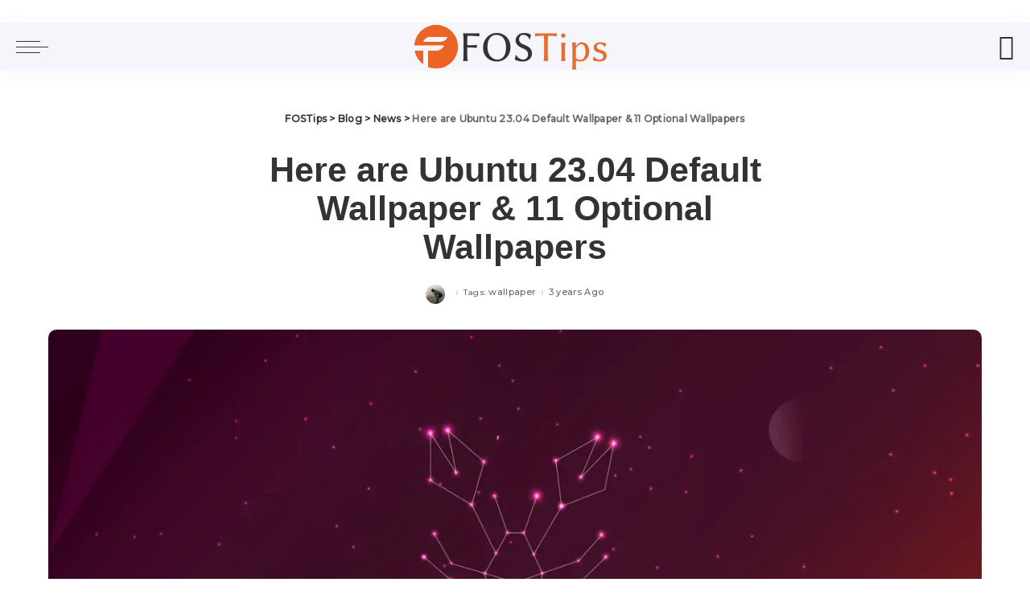

--- FILE ---
content_type: text/html; charset=utf-8
request_url: https://fostips.com/ubuntu-23-04-wallpaper-contest/?amp=1
body_size: 19292
content:
<!DOCTYPE html>
<html amp lang="en-US" data-amp-auto-lightbox-disable transformed="self;v=1" i-amphtml-layout="" i-amphtml-no-boilerplate="">
<head><meta charset="utf-8"><meta name="viewport" content="width=device-width,minimum-scale=1"><link rel="preconnect" href="https://cdn.ampproject.org"><style amp-runtime="" i-amphtml-version="012512221826001">html{overflow-x:hidden!important}html.i-amphtml-fie{height:100%!important;width:100%!important}html:not([amp4ads]),html:not([amp4ads]) body{height:auto!important}html:not([amp4ads]) body{margin:0!important}body{-webkit-text-size-adjust:100%;-moz-text-size-adjust:100%;-ms-text-size-adjust:100%;text-size-adjust:100%}html.i-amphtml-singledoc.i-amphtml-embedded{-ms-touch-action:pan-y pinch-zoom;touch-action:pan-y pinch-zoom}html.i-amphtml-fie>body,html.i-amphtml-singledoc>body{overflow:visible!important}html.i-amphtml-fie:not(.i-amphtml-inabox)>body,html.i-amphtml-singledoc:not(.i-amphtml-inabox)>body{position:relative!important}html.i-amphtml-ios-embed-legacy>body{overflow-x:hidden!important;overflow-y:auto!important;position:absolute!important}html.i-amphtml-ios-embed{overflow-y:auto!important;position:static}#i-amphtml-wrapper{overflow-x:hidden!important;overflow-y:auto!important;position:absolute!important;top:0!important;left:0!important;right:0!important;bottom:0!important;margin:0!important;display:block!important}html.i-amphtml-ios-embed.i-amphtml-ios-overscroll,html.i-amphtml-ios-embed.i-amphtml-ios-overscroll>#i-amphtml-wrapper{-webkit-overflow-scrolling:touch!important}#i-amphtml-wrapper>body{position:relative!important;border-top:1px solid transparent!important}#i-amphtml-wrapper+body{visibility:visible}#i-amphtml-wrapper+body .i-amphtml-lightbox-element,#i-amphtml-wrapper+body[i-amphtml-lightbox]{visibility:hidden}#i-amphtml-wrapper+body[i-amphtml-lightbox] .i-amphtml-lightbox-element{visibility:visible}#i-amphtml-wrapper.i-amphtml-scroll-disabled,.i-amphtml-scroll-disabled{overflow-x:hidden!important;overflow-y:hidden!important}amp-instagram{padding:54px 0px 0px!important;background-color:#fff}amp-iframe iframe{box-sizing:border-box!important}[amp-access][amp-access-hide]{display:none}[subscriptions-dialog],body:not(.i-amphtml-subs-ready) [subscriptions-action],body:not(.i-amphtml-subs-ready) [subscriptions-section]{display:none!important}amp-experiment,amp-live-list>[update]{display:none}amp-list[resizable-children]>.i-amphtml-loading-container.amp-hidden{display:none!important}amp-list [fetch-error],amp-list[load-more] [load-more-button],amp-list[load-more] [load-more-end],amp-list[load-more] [load-more-failed],amp-list[load-more] [load-more-loading]{display:none}amp-list[diffable] div[role=list]{display:block}amp-story-page,amp-story[standalone]{min-height:1px!important;display:block!important;height:100%!important;margin:0!important;padding:0!important;overflow:hidden!important;width:100%!important}amp-story[standalone]{background-color:#000!important;position:relative!important}amp-story-page{background-color:#757575}amp-story .amp-active>div,amp-story .i-amphtml-loader-background{display:none!important}amp-story-page:not(:first-of-type):not([distance]):not([active]){transform:translateY(1000vh)!important}amp-autocomplete{position:relative!important;display:inline-block!important}amp-autocomplete>input,amp-autocomplete>textarea{padding:0.5rem;border:1px solid rgba(0,0,0,.33)}.i-amphtml-autocomplete-results,amp-autocomplete>input,amp-autocomplete>textarea{font-size:1rem;line-height:1.5rem}[amp-fx^=fly-in]{visibility:hidden}amp-script[nodom],amp-script[sandboxed]{position:fixed!important;top:0!important;width:1px!important;height:1px!important;overflow:hidden!important;visibility:hidden}
/*# sourceURL=/css/ampdoc.css*/[hidden]{display:none!important}.i-amphtml-element{display:inline-block}.i-amphtml-blurry-placeholder{transition:opacity 0.3s cubic-bezier(0.0,0.0,0.2,1)!important;pointer-events:none}[layout=nodisplay]:not(.i-amphtml-element){display:none!important}.i-amphtml-layout-fixed,[layout=fixed][width][height]:not(.i-amphtml-layout-fixed){display:inline-block;position:relative}.i-amphtml-layout-responsive,[layout=responsive][width][height]:not(.i-amphtml-layout-responsive),[width][height][heights]:not([layout]):not(.i-amphtml-layout-responsive),[width][height][sizes]:not(img):not([layout]):not(.i-amphtml-layout-responsive){display:block;position:relative}.i-amphtml-layout-intrinsic,[layout=intrinsic][width][height]:not(.i-amphtml-layout-intrinsic){display:inline-block;position:relative;max-width:100%}.i-amphtml-layout-intrinsic .i-amphtml-sizer{max-width:100%}.i-amphtml-intrinsic-sizer{max-width:100%;display:block!important}.i-amphtml-layout-container,.i-amphtml-layout-fixed-height,[layout=container],[layout=fixed-height][height]:not(.i-amphtml-layout-fixed-height){display:block;position:relative}.i-amphtml-layout-fill,.i-amphtml-layout-fill.i-amphtml-notbuilt,[layout=fill]:not(.i-amphtml-layout-fill),body noscript>*{display:block;overflow:hidden!important;position:absolute;top:0;left:0;bottom:0;right:0}body noscript>*{position:absolute!important;width:100%;height:100%;z-index:2}body noscript{display:inline!important}.i-amphtml-layout-flex-item,[layout=flex-item]:not(.i-amphtml-layout-flex-item){display:block;position:relative;-ms-flex:1 1 auto;flex:1 1 auto}.i-amphtml-layout-fluid{position:relative}.i-amphtml-layout-size-defined{overflow:hidden!important}.i-amphtml-layout-awaiting-size{position:absolute!important;top:auto!important;bottom:auto!important}i-amphtml-sizer{display:block!important}@supports (aspect-ratio:1/1){i-amphtml-sizer.i-amphtml-disable-ar{display:none!important}}.i-amphtml-blurry-placeholder,.i-amphtml-fill-content{display:block;height:0;max-height:100%;max-width:100%;min-height:100%;min-width:100%;width:0;margin:auto}.i-amphtml-layout-size-defined .i-amphtml-fill-content{position:absolute;top:0;left:0;bottom:0;right:0}.i-amphtml-replaced-content,.i-amphtml-screen-reader{padding:0!important;border:none!important}.i-amphtml-screen-reader{position:fixed!important;top:0px!important;left:0px!important;width:4px!important;height:4px!important;opacity:0!important;overflow:hidden!important;margin:0!important;display:block!important;visibility:visible!important}.i-amphtml-screen-reader~.i-amphtml-screen-reader{left:8px!important}.i-amphtml-screen-reader~.i-amphtml-screen-reader~.i-amphtml-screen-reader{left:12px!important}.i-amphtml-screen-reader~.i-amphtml-screen-reader~.i-amphtml-screen-reader~.i-amphtml-screen-reader{left:16px!important}.i-amphtml-unresolved{position:relative;overflow:hidden!important}.i-amphtml-select-disabled{-webkit-user-select:none!important;-ms-user-select:none!important;user-select:none!important}.i-amphtml-notbuilt,[layout]:not(.i-amphtml-element),[width][height][heights]:not([layout]):not(.i-amphtml-element),[width][height][sizes]:not(img):not([layout]):not(.i-amphtml-element){position:relative;overflow:hidden!important;color:transparent!important}.i-amphtml-notbuilt:not(.i-amphtml-layout-container)>*,[layout]:not([layout=container]):not(.i-amphtml-element)>*,[width][height][heights]:not([layout]):not(.i-amphtml-element)>*,[width][height][sizes]:not([layout]):not(.i-amphtml-element)>*{display:none}amp-img:not(.i-amphtml-element)[i-amphtml-ssr]>img.i-amphtml-fill-content{display:block}.i-amphtml-notbuilt:not(.i-amphtml-layout-container),[layout]:not([layout=container]):not(.i-amphtml-element),[width][height][heights]:not([layout]):not(.i-amphtml-element),[width][height][sizes]:not(img):not([layout]):not(.i-amphtml-element){color:transparent!important;line-height:0!important}.i-amphtml-ghost{visibility:hidden!important}.i-amphtml-element>[placeholder],[layout]:not(.i-amphtml-element)>[placeholder],[width][height][heights]:not([layout]):not(.i-amphtml-element)>[placeholder],[width][height][sizes]:not([layout]):not(.i-amphtml-element)>[placeholder]{display:block;line-height:normal}.i-amphtml-element>[placeholder].amp-hidden,.i-amphtml-element>[placeholder].hidden{visibility:hidden}.i-amphtml-element:not(.amp-notsupported)>[fallback],.i-amphtml-layout-container>[placeholder].amp-hidden,.i-amphtml-layout-container>[placeholder].hidden{display:none}.i-amphtml-layout-size-defined>[fallback],.i-amphtml-layout-size-defined>[placeholder]{position:absolute!important;top:0!important;left:0!important;right:0!important;bottom:0!important;z-index:1}amp-img[i-amphtml-ssr]:not(.i-amphtml-element)>[placeholder]{z-index:auto}.i-amphtml-notbuilt>[placeholder]{display:block!important}.i-amphtml-hidden-by-media-query{display:none!important}.i-amphtml-element-error{background:red!important;color:#fff!important;position:relative!important}.i-amphtml-element-error:before{content:attr(error-message)}i-amp-scroll-container,i-amphtml-scroll-container{position:absolute;top:0;left:0;right:0;bottom:0;display:block}i-amp-scroll-container.amp-active,i-amphtml-scroll-container.amp-active{overflow:auto;-webkit-overflow-scrolling:touch}.i-amphtml-loading-container{display:block!important;pointer-events:none;z-index:1}.i-amphtml-notbuilt>.i-amphtml-loading-container{display:block!important}.i-amphtml-loading-container.amp-hidden{visibility:hidden}.i-amphtml-element>[overflow]{cursor:pointer;position:relative;z-index:2;visibility:hidden;display:initial;line-height:normal}.i-amphtml-layout-size-defined>[overflow]{position:absolute}.i-amphtml-element>[overflow].amp-visible{visibility:visible}template{display:none!important}.amp-border-box,.amp-border-box *,.amp-border-box :after,.amp-border-box :before{box-sizing:border-box}amp-pixel{display:none!important}amp-analytics,amp-auto-ads,amp-story-auto-ads{position:fixed!important;top:0!important;width:1px!important;height:1px!important;overflow:hidden!important;visibility:hidden}amp-story{visibility:hidden!important}html.i-amphtml-fie>amp-analytics{position:initial!important}[visible-when-invalid]:not(.visible),form [submit-error],form [submit-success],form [submitting]{display:none}amp-accordion{display:block!important}@media (min-width:1px){:where(amp-accordion>section)>:first-child{margin:0;background-color:#efefef;padding-right:20px;border:1px solid #dfdfdf}:where(amp-accordion>section)>:last-child{margin:0}}amp-accordion>section{float:none!important}amp-accordion>section>*{float:none!important;display:block!important;overflow:hidden!important;position:relative!important}amp-accordion,amp-accordion>section{margin:0}amp-accordion:not(.i-amphtml-built)>section>:last-child{display:none!important}amp-accordion:not(.i-amphtml-built)>section[expanded]>:last-child{display:block!important}
/*# sourceURL=/css/ampshared.css*/</style><meta name="amp-to-amp-navigation" content="AMP-Redirect-To; AMP.navigateTo"><meta name="robots" content="index, follow, max-image-preview:large, max-snippet:-1, max-video-preview:-1"><meta property="og:locale" content="en_US"><meta property="og:type" content="article"><meta property="og:title" content="Here are Ubuntu 23.04 Default Wallpaper &amp; 11 Optional Wallpapers - FOSTips"><meta property="og:description" content="The default wallpaper for the Ubuntu 23.04 Lunar Lobster revealed! It’s the feature image you see above. If you’re running Ubuntu 23.04 development branch, just update your system by running “Software Updater” utility. Then, you’ll get the new image in next login. If you like the new wallpaper and want to download the original image. […]"><meta property="og:url" content="https://fostips.com/ubuntu-23-04-wallpaper-contest/"><meta property="og:site_name" content="FOSTips"><meta property="article:publisher" content="https://www.facebook.com/fostips"><meta property="article:author" content="https://www.facebook.com/fostips"><meta property="article:published_time" content="2023-01-11T07:52:44+00:00"><meta property="article:modified_time" content="2023-03-16T12:59:16+00:00"><meta property="og:image" content="https://fostips.com/wp-content/uploads/2023/01/lunar-defaultwallpaper.webp"><meta property="og:image:width" content="1366"><meta property="og:image:height" content="768"><meta property="og:image:type" content="image/webp"><meta name="author" content="Merilyn Ne"><meta name="twitter:card" content="summary_large_image"><meta name="twitter:creator" content="@https://twitter.com/fostipscom"><meta name="twitter:site" content="@fostipscom"><meta name="twitter:label1" content="Written by"><meta name="twitter:data1" content="Merilyn Ne"><meta name="twitter:label2" content="Est. reading time"><meta name="twitter:data2" content="2 minutes"><meta name="generator" content="WordPress 6.2.8"><meta name="generator" content="Site Kit by Google 1.144.0"><meta name="google-adsense-platform-account" content="ca-host-pub-2644536267352236"><meta name="google-adsense-platform-domain" content="sitekit.withgoogle.com"><meta name="generator" content="AMP Plugin v2.5.3; mode=transitional"><meta name="msapplication-TileImage" content="https://fostips.com/wp-content/uploads/2021/04/cropped-fosfav110-270x270.png"><link rel="preconnect" href="https://fonts.gstatic.com/" crossorigin=""><link rel="dns-prefetch" href="//fonts.googleapis.com"><link rel="dns-prefetch" href="//www.googletagmanager.com"><link rel="preload" href="https://fostips.com/wp-content/themes/pixwell/assets/fonts/ruby-icon.eot#iefix" as="font" crossorigin=""><link rel="preload" href="https://fostips.com/wp-includes/fonts/dashicons.eot?99ac726223c749443b642ce33df8b800#iefix" as="font" crossorigin=""><link rel="preconnect" href="https://fonts.gstatic.com" crossorigin=""><link rel="dns-prefetch" href="https://fonts.gstatic.com"><script async="" src="https://cdn.ampproject.org/v0.mjs" type="module" crossorigin="anonymous"></script><script async nomodule src="https://cdn.ampproject.org/v0.js" crossorigin="anonymous"></script><script src="https://cdn.ampproject.org/v0/amp-analytics-0.1.mjs" async="" custom-element="amp-analytics" type="module" crossorigin="anonymous"></script><script async nomodule src="https://cdn.ampproject.org/v0/amp-analytics-0.1.js" crossorigin="anonymous" custom-element="amp-analytics"></script><script src="https://cdn.ampproject.org/v0/amp-auto-ads-0.1.mjs" async="" custom-element="amp-auto-ads" type="module" crossorigin="anonymous"></script><script async nomodule src="https://cdn.ampproject.org/v0/amp-auto-ads-0.1.js" crossorigin="anonymous" custom-element="amp-auto-ads"></script><script src="https://cdn.ampproject.org/v0/amp-sidebar-0.1.mjs" async="" custom-element="amp-sidebar" type="module" crossorigin="anonymous"></script><script async nomodule src="https://cdn.ampproject.org/v0/amp-sidebar-0.1.js" crossorigin="anonymous" custom-element="amp-sidebar"></script><link rel="icon" href="https://fostips.com/wp-content/uploads/2021/04/cropped-fosfav110-32x32.png" sizes="32x32"><link rel="icon" href="https://fostips.com/wp-content/uploads/2021/04/cropped-fosfav110-192x192.png" sizes="192x192"><link crossorigin="anonymous" rel="stylesheet" id="pixwell-amp-gfonts-css" href="https://fonts.googleapis.com/css?family=Roboto%3A400%7CUbuntu+Mono%3A400italic%7CMontserrat%3A500&amp;font-display=swap&amp;ver=7.0" media="all"><style amp-custom="">amp-img.amp-wp-enforced-sizes{object-fit:contain}amp-img img,amp-img noscript{image-rendering:inherit;object-fit:inherit;object-position:inherit}.wp-block-button__link{box-sizing:border-box;cursor:pointer;display:inline-block;text-align:center;word-break:break-word}.wp-block-button__link.aligncenter{text-align:center}:where(.wp-block-button__link){border-radius:9999px;box-shadow:none;padding:calc(.667em + 2px) calc(1.333em + 2px);text-decoration:none}.wp-block-button[data-amp-original-style*=text-decoration] .wp-block-button__link{text-decoration:inherit}.wp-block-buttons>.wp-block-button{display:inline-block;margin:0}.wp-block-buttons.aligncenter{text-align:center}.wp-block-buttons[data-amp-original-style*=text-decoration] .wp-block-button,.wp-block-buttons[data-amp-original-style*=text-decoration] .wp-block-button__link{text-decoration:inherit}.wp-block-button.aligncenter{text-align:center}:where(.wp-block-columns.has-background){padding:1.25em 2.375em}:where(.wp-block-post-comments input[type=submit]){border:none}:where(.wp-block-file__button){border-radius:2em;padding:.5em 1em}:where(.wp-block-file__button):is(a):active,:where(.wp-block-file__button):is(a):focus,:where(.wp-block-file__button):is(a):hover,:where(.wp-block-file__button):is(a):visited{box-shadow:none;color:#fff;opacity:.85;text-decoration:none}h1.has-background,h2.has-background,h3.has-background{padding:1.25em 2.375em}ul{box-sizing:border-box}ul.has-background{padding:1.25em 2.375em}:where(.wp-block-navigation.has-background .wp-block-navigation-item a:not(.wp-element-button)),:where(.wp-block-navigation.has-background .wp-block-navigation-submenu a:not(.wp-element-button)){padding:.5em 1em}:where(.wp-block-navigation .wp-block-navigation__submenu-container .wp-block-navigation-item a:not(.wp-element-button)),:where(.wp-block-navigation .wp-block-navigation__submenu-container .wp-block-navigation-submenu a:not(.wp-element-button)),:where(.wp-block-navigation .wp-block-navigation__submenu-container .wp-block-navigation-submenu button.wp-block-navigation-item__content),:where(.wp-block-navigation .wp-block-navigation__submenu-container .wp-block-pages-list__item button.wp-block-navigation-item__content){padding:.5em 1em}@keyframes overlay-menu__fade-in-animation{0%{opacity:0;transform:translateY(.5em)}to{opacity:1;transform:translateY(0)}}p.has-background{padding:1.25em 2.375em}:where(p.has-text-color:not(.has-link-color)) a{color:inherit}:where(.wp-block-search__button){border:1px solid #ccc;padding:.375em .625em}:where(.wp-block-search__button-inside .wp-block-search__inside-wrapper){border:1px solid #949494;padding:4px}:where(.wp-block-search__button-inside .wp-block-search__inside-wrapper) :where(.wp-block-search__button){padding:.125em .5em}:where(pre.wp-block-verse){font-family:inherit}:root{--wp--preset--font-size--normal:16px;--wp--preset--font-size--huge:42px}.aligncenter{clear:both}html :where(.has-border-color){border-style:solid}html :where([data-amp-original-style*=border-top-color]){border-top-style:solid}html :where([data-amp-original-style*=border-right-color]){border-right-style:solid}html :where([data-amp-original-style*=border-bottom-color]){border-bottom-style:solid}html :where([data-amp-original-style*=border-left-color]){border-left-style:solid}html :where([data-amp-original-style*=border-width]){border-style:solid}html :where([data-amp-original-style*=border-top-width]){border-top-style:solid}html :where([data-amp-original-style*=border-right-width]){border-right-style:solid}html :where([data-amp-original-style*=border-bottom-width]){border-bottom-style:solid}html :where([data-amp-original-style*=border-left-width]){border-left-style:solid}html :where(amp-img[class*=wp-image-]),html :where(amp-anim[class*=wp-image-]){height:auto;max-width:100%}html :where(.is-position-sticky){--wp-admin--admin-bar--position-offset:var(--wp-admin--admin-bar--height,0px)}@media screen and (max-width:600px){html :where(.is-position-sticky){--wp-admin--admin-bar--position-offset:0px}}.wp-block-button__link{color:#fff;background-color:#32373c;border-radius:9999px;box-shadow:none;text-decoration:none;padding:calc(.667em + 2px) calc(1.333em + 2px);font-size:1.125em}body{--wp--preset--color--black:#000;--wp--preset--color--cyan-bluish-gray:#abb8c3;--wp--preset--color--white:#fff;--wp--preset--color--pale-pink:#f78da7;--wp--preset--color--vivid-red:#cf2e2e;--wp--preset--color--luminous-vivid-orange:#ff6900;--wp--preset--color--luminous-vivid-amber:#fcb900;--wp--preset--color--light-green-cyan:#7bdcb5;--wp--preset--color--vivid-green-cyan:#00d084;--wp--preset--color--pale-cyan-blue:#8ed1fc;--wp--preset--color--vivid-cyan-blue:#0693e3;--wp--preset--color--vivid-purple:#9b51e0;--wp--preset--gradient--vivid-cyan-blue-to-vivid-purple:linear-gradient(135deg,rgba(6,147,227,1) 0%,#9b51e0 100%);--wp--preset--gradient--light-green-cyan-to-vivid-green-cyan:linear-gradient(135deg,#7adcb4 0%,#00d082 100%);--wp--preset--gradient--luminous-vivid-amber-to-luminous-vivid-orange:linear-gradient(135deg,rgba(252,185,0,1) 0%,rgba(255,105,0,1) 100%);--wp--preset--gradient--luminous-vivid-orange-to-vivid-red:linear-gradient(135deg,rgba(255,105,0,1) 0%,#cf2e2e 100%);--wp--preset--gradient--very-light-gray-to-cyan-bluish-gray:linear-gradient(135deg,#eee 0%,#a9b8c3 100%);--wp--preset--gradient--cool-to-warm-spectrum:linear-gradient(135deg,#4aeadc 0%,#9778d1 20%,#cf2aba 40%,#ee2c82 60%,#fb6962 80%,#fef84c 100%);--wp--preset--gradient--blush-light-purple:linear-gradient(135deg,#ffceec 0%,#9896f0 100%);--wp--preset--gradient--blush-bordeaux:linear-gradient(135deg,#fecda5 0%,#fe2d2d 50%,#6b003e 100%);--wp--preset--gradient--luminous-dusk:linear-gradient(135deg,#ffcb70 0%,#c751c0 50%,#4158d0 100%);--wp--preset--gradient--pale-ocean:linear-gradient(135deg,#fff5cb 0%,#b6e3d4 50%,#33a7b5 100%);--wp--preset--gradient--electric-grass:linear-gradient(135deg,#caf880 0%,#71ce7e 100%);--wp--preset--gradient--midnight:linear-gradient(135deg,#020381 0%,#2874fc 100%);--wp--preset--duotone--dark-grayscale:url("#wp-duotone-dark-grayscale");--wp--preset--duotone--grayscale:url("#wp-duotone-grayscale");--wp--preset--duotone--purple-yellow:url("#wp-duotone-purple-yellow");--wp--preset--duotone--blue-red:url("#wp-duotone-blue-red");--wp--preset--duotone--midnight:url("#wp-duotone-midnight");--wp--preset--duotone--magenta-yellow:url("#wp-duotone-magenta-yellow");--wp--preset--duotone--purple-green:url("#wp-duotone-purple-green");--wp--preset--duotone--blue-orange:url("#wp-duotone-blue-orange");--wp--preset--font-size--small:13px;--wp--preset--font-size--medium:20px;--wp--preset--font-size--large:36px;--wp--preset--font-size--x-large:42px;--wp--preset--spacing--20:.44rem;--wp--preset--spacing--30:.67rem;--wp--preset--spacing--40:1rem;--wp--preset--spacing--50:1.5rem;--wp--preset--spacing--60:2.25rem;--wp--preset--spacing--70:3.38rem;--wp--preset--spacing--80:5.06rem;--wp--preset--shadow--natural:6px 6px 9px rgba(0,0,0,.2);--wp--preset--shadow--deep:12px 12px 50px rgba(0,0,0,.4);--wp--preset--shadow--sharp:6px 6px 0px rgba(0,0,0,.2);--wp--preset--shadow--outlined:6px 6px 0px -3px rgba(255,255,255,1),6px 6px rgba(0,0,0,1);--wp--preset--shadow--crisp:6px 6px 0px rgba(0,0,0,1)}:where(.is-layout-flex){gap:.5em}:where(.wp-block-columns.is-layout-flex){gap:2em}.has-vivid-cyan-blue-to-vivid-purple-gradient-background:not(#_#_#_#_#_#_#_){background:var(--wp--preset--gradient--vivid-cyan-blue-to-vivid-purple)}:where(.wp-block-columns.is-layout-flex){gap:2em}@font-face{font-family:dashicons;src:url("https://fostips.com/wp-includes/fonts/dashicons.eot?99ac726223c749443b642ce33df8b800");src:url("https://fostips.com/wp-includes/fonts/dashicons.eot?99ac726223c749443b642ce33df8b800#iefix") format("embedded-opentype"),url("https://fostips.com/wp-includes/fonts/dashicons.woff") format("woff"),url("https://fostips.com/wp-includes/fonts/dashicons.ttf?99ac726223c749443b642ce33df8b800") format("truetype");font-weight:400;font-style:normal}@keyframes pvc-loading{0%{transform:rotate(0deg)}100%{transform:rotate(360deg)}}:root{--g-color:#ff8763}html,body,div,span,h1,h2,h3,p,a,del,em,dl,dt,dd,ul,li{font-family:inherit;font-size:100%;font-weight:inherit;font-style:inherit;line-height:inherit;margin:0;padding:0;vertical-align:baseline;border:0;outline:0}html{font-family:"Poppins",sans-serif;font-size:16px;line-height:1.7;overflow-x:hidden;color:#333;text-size-adjust:100%;-webkit-text-size-adjust:100%;-ms-text-size-adjust:100%}*{-moz-box-sizing:border-box;-webkit-box-sizing:border-box;box-sizing:border-box}:before,:after{-moz-box-sizing:border-box;-webkit-box-sizing:border-box;box-sizing:border-box}.site{position:relative;display:block}.site-wrap,.site-content{position:relative;display:block;margin:0;padding:0}.site-wrap *{text-rendering:optimizeLegibility;-webkit-font-smoothing:antialiased;-moz-osx-font-smoothing:grayscale}[type=checkbox],[type=radio]{box-sizing:border-box;padding:0}em{font-weight:normal;font-style:italic}u{text-decoration:underline}a{text-decoration:none;color:inherit;background-color:transparent}b{font-weight:700}amp-img{max-width:100%;height:auto;vertical-align:middle;border-style:none;object-fit:cover}svg:not(:root){overflow:hidden}[type=reset],[type=submit],html [type=button]{-webkit-appearance:button}[type=button]::-moz-focus-inner,[type=reset]::-moz-focus-inner,[type=submit]::-moz-focus-inner{padding:0;border-style:none}[type=button]:-moz-focusring,[type=reset]:-moz-focusring,[type=submit]:-moz-focusring{outline:ButtonText dotted 1px}:-webkit-autofill:not(#_#_#_#_#_#_){-webkit-box-shadow:0 0 0 30px #fafafa inset}[type='number']::-webkit-inner-spin-button,[type='number']::-webkit-outer-spin-button{height:auto}[type='search']{outline-offset:-2px;-webkit-appearance:textfield}[type='search']::-webkit-search-cancel-button,[type='search']::-webkit-search-decoration{-webkit-appearance:none}::-webkit-file-upload-button{font:inherit;-webkit-appearance:button}[hidden]{display:none}body{font-size:inherit;display:block;margin:0;color:inherit}body:not([data-theme='dark']){background:#fff}del{text-decoration:line-through}.clearfix:before,.clearfix:after{display:table;clear:both;content:" "}ul{list-style:none}.off-canvas-inner::-webkit-scrollbar{width:4px}.off-canvas-inner::-webkit-scrollbar-track{-webkit-border-radius:10px;border-radius:10px;background:rgba(255,255,255,.1);box-shadow:inset 0 0 6px rgba(0,0,0,.1)}.off-canvas-inner::-webkit-scrollbar-thumb{-webkit-border-radius:10px;border-radius:10px;background-color:#333}@font-face{font-family:"ruby-icon";src:url("https://fostips.com/wp-content/themes/pixwell/assets/fonts/ruby-icon.eot");src:url("https://fostips.com/wp-content/themes/pixwell/assets/fonts/ruby-icon.eot#iefix") format("embedded-opentype"),url("https://fostips.com/wp-content/themes/pixwell/assets/fonts/ruby-icon.woff") format("woff"),url("https://fostips.com/wp-content/themes/pixwell/assets/fonts/ruby-icon.ttf") format("ttf"),url("https://fostips.com/wp-content/themes/pixwell/assets/fonts/ruby-icon.svg#ruby-icon") format("svg");font-weight:normal;font-style:normal;font-display:swap}.rbi{font-weight:normal;font-style:normal;font-variant:normal;text-transform:none;speak:none;-webkit-font-smoothing:antialiased;-moz-osx-font-smoothing:grayscale}.rbi:not(#_#_#_#_#_#_#_){font-family:"ruby-icon"}[class^='rbi-'],[class='rbi-']{font-weight:normal;font-style:normal;font-variant:normal;text-transform:none;speak:none;-webkit-font-smoothing:antialiased;-moz-osx-font-smoothing:grayscale}[class^='rbi-']:not(#_#_#_#_#_#_#_),[class='rbi-']:not(#_#_#_#_#_#_#_){font-family:"ruby-icon"}.rbi-search-light:before{content:""}.rbi-facebook:before{content:"b"}.rbi-twitter:before{content:"d"}.rbi-linkedin:before{content:"g"}.rbi-reddit:before{content:"E"}.rbi-rss:before{content:"B"}.rbi-youtube-o:before{content:""}.rbi-angle-left:before{content:""}.rbi-angle-right:before{content:""}.rbi-pinterest:before{content:""}[class^='rb-col'],[class*='rb-col']{display:flex;display:-webkit-flex;flex-flow:row wrap;min-width:0}.rb-n20-gutter{margin-right:-20px;margin-left:-20px}.rb-p20-gutter{padding-right:20px;padding-left:20px}h1,h2,h3,.h4{font-family:"Quicksand",sans-serif;font-weight:700;-ms-word-wrap:break-word;word-wrap:break-word}h1{font-size:2.5rem;line-height:1.15}h2{font-size:1.625rem;line-height:1.25}h3{font-size:1.25rem;line-height:1.25}.h4{font-size:1rem;line-height:1.45}.is-hidden:not(#_#_#_#_#_#_#_){display:none}[type='number']::-webkit-inner-spin-button,[type='number']::-webkit-outer-spin-button{height:auto}@-webkit-keyframes rbShine{0%{background-position:0% 0%}100%{background-position:-135% 0%}}@keyframes rbShine{0%{background-position:0% 0%}100%{background-position:-135% 0%}}@keyframes reaction-spinner{to{transform:rotate(360deg);-webkit-transform:rotate(360deg)}}@keyframes fadeOut{0%{opacity:1}100%{opacity:0}}.rbc-container{position:static;display:block;max-width:1200px;margin-right:auto;margin-left:auto}.wrap{position:relative}.site-wrap .wrap{margin-top:50px;margin-bottom:50px}.wrap .wrap{margin-top:0;margin-bottom:0}.btn-toggle-wrap{position:relative;z-index:99;height:100%;padding-right:20px}.btn-toggle{position:relative;display:block;overflow:hidden;width:40px;height:100%;cursor:pointer}.btn-toggle .off-canvas-toggle{position:absolute;z-index:20;top:0;left:0;display:block;width:100%;height:100%;-webkit-transition:opacity .3s cubic-bezier(.32,.74,.57,1);transition:opacity .3s cubic-bezier(.32,.74,.57,1)}.icon-toggle{font-size:0;position:absolute;top:50%;left:0;display:block;width:100%;height:1px;min-height:1px;-webkit-user-select:none;user-select:none;-webkit-transition:background-color .3s cubic-bezier(.32,.74,.57,1);transition:background-color .3s cubic-bezier(.32,.74,.57,1);color:inherit;background-color:currentColor;-webkit-touch-callout:none}.icon-toggle:before,.icon-toggle:after{position:absolute;left:0;width:75%;height:100%;min-height:1px;content:"";-webkit-transition:-webkit-transform .35s,width .2s cubic-bezier(.32,.74,.57,1);transition:transform .35s,width .2s cubic-bezier(.32,.74,.57,1);background-color:currentColor}.icon-toggle:before{-webkit-transform:translateY(-7px);transform:translateY(-7px)}.icon-toggle:after{-webkit-transform:translateY(7px);transform:translateY(7px)}.off-canvas-toggle:hover,.off-canvas-toggle:focus{opacity:1}.header-wrap{position:relative;display:block}#amp-navbar{-webkit-box-shadow:0 4px 30px rgba(0,0,0,.03);box-shadow:0 4px 30px rgba(0,0,0,.03)}.social-icons a{-webkit-transition:all .3s cubic-bezier(.32,.74,.57,1);transition:all .3s cubic-bezier(.32,.74,.57,1)}.header-wrap .search-icon{line-height:1;position:relative;display:flex;display:-webkit-flex;align-items:center;justify-content:center;min-width:26px;height:100%;cursor:pointer}.header-wrap .search-icon > *{-webkit-transition:opacity .3s cubic-bezier(.32,.74,.57,1);transition:opacity .3s cubic-bezier(.32,.74,.57,1)}.header-wrap .search-icon:hover > *{opacity:.5}.header-wrap .search-icon{font-size:32px}.sub-menu li{position:relative}.mobile-navbar{margin:0;padding:0}.m-nav-left{position:relative;z-index:100}.mobile-navbar .btn-toggle-wrap{position:relative;display:flex;display:-webkit-flex;padding-right:10px}.logo-mobile-wrap{z-index:1;display:flex;display:-webkit-flex;justify-content:center;max-width:100%;height:100%;max-height:100%;margin-right:auto;margin-left:auto;pointer-events:auto}.logo-mobile-wrap a{display:flex;display:-webkit-flex;align-items:center;justify-content:center;height:100%;max-height:100%}.logo-mobile-wrap amp-img{display:inline-flex;display:-webkit-inline-flex;width:auto;max-height:100%;object-fit:contain}.mobile-nav-inner{position:relative;display:flex;display:-webkit-flex;align-items:stretch;flex-wrap:nowrap;justify-content:space-between;height:60px}.m-nav-right{position:relative;z-index:99;display:flex;display:-webkit-flex;align-items:center;flex-flow:row nowrap;justify-content:flex-end}.m-nav-right > *{position:static;display:flex;display:-webkit-flex;height:100%}.m-nav-right a,.m-nav-right .btn-toggle-wrap{padding-left:10px}.m-nav-centered{position:absolute;z-index:0;top:0;right:0;bottom:0;left:0;display:flex;display:-webkit-flex;pointer-events:none}.m-nav-centered > *{z-index:999;pointer-events:auto}.amp-canvas-wrap{background-color:#333}.off-canvas-holder{display:flex;display:-webkit-flex;overflow:hidden;flex-flow:column nowrap;height:100%;padding-bottom:60px}.off-canvas-holder:before{position:absolute;top:auto;right:20px;bottom:50px;left:auto;display:block;width:40px;height:60px;content:"";opacity:.2;background-color:transparent;background-image:radial-gradient(currentColor 1px,transparent 1px);background-position:1px 1px;background-size:5px 5px}.off-canvas-inner{position:relative;display:flex;display:-webkit-flex;overflow-x:hidden;overflow-y:auto;flex-flow:column nowrap;padding:20px}.close-panel-wrap{position:absolute;z-index:100;top:5px;right:5px;bottom:auto;left:auto}#off-canvas-close-btn{line-height:32px;position:relative;display:block;width:32px;height:32px;cursor:pointer;-webkit-transition:all .3s cubic-bezier(.32,.74,.57,1);transition:all .3s cubic-bezier(.32,.74,.57,1);text-align:center;opacity:.7;color:#fff;background-color:rgba(255,255,255,.15)}#off-canvas-close-btn:hover{opacity:1;color:#fff;background-color:var(--g-color)}.btn-close{position:relative;display:block;width:100%;height:100%}.btn-close:before{position:absolute;top:50%;left:50%;display:block;width:20px;height:1px;margin-top:-1px;margin-left:-10px;content:"";-webkit-transform:rotate(-45deg);transform:rotate(-45deg);background-color:#fff}.btn-close:after{position:absolute;top:50%;left:50%;display:block;width:20px;height:1px;margin-top:-1px;margin-left:-10px;content:"";-webkit-transform:rotate(45deg);transform:rotate(45deg);background-color:#fff}.btn-close:hover{opacity:1}.off-canvas-header .inner-bottom{position:relative;display:flex;display:-webkit-flex;align-items:center;justify-content:space-between;width:100%}.off-canvas-header .inner-bottom > *{display:flex;display:-webkit-flex;margin-top:25px}.off-canvas-header .inner-bottom > *:last-child:not(.inner-bottom-right){margin-right:auto;margin-left:auto}.off-canvas-social a{font-size:20px;line-height:32px;display:inline-block;width:32px;-webkit-transition:opacity .3s cubic-bezier(.32,.74,.57,1);transition:opacity .3s cubic-bezier(.32,.74,.57,1);text-align:center}.off-canvas-social a:hover{opacity:.7}.off-canvas-menu{position:relative;display:block}.off-canvas-menu li{position:relative}.off-canvas-menu > li > a{font-family:"Quicksand",sans-serif;font-size:16px;font-weight:700;white-space:nowrap;letter-spacing:.02em}.off-canvas-menu .sub-menu{font-family:"Quicksand",sans-serif;font-size:14px;font-weight:500;position:relative;top:auto;right:auto;bottom:auto;left:auto;display:none;padding-bottom:10px;padding-left:25px}.off-canvas-menu a{line-height:1;display:flex;display:-webkit-flex;align-items:center;flex-flow:row nowrap;justify-content:space-between;-webkit-transition:all .3s cubic-bezier(.32,.74,.57,1);transition:all .3s cubic-bezier(.32,.74,.57,1)}.off-canvas-menu a > span{margin-top:7px;margin-bottom:7px}.off-canvas-menu > li > a > span{margin-top:10px;margin-bottom:10px}.off-canvas-header{position:relative;display:block;padding:60px 20px 20px;text-align:center;background-repeat:no-repeat;background-position:center;background-size:cover}.off-canvas-header:before{position:absolute;top:0;right:0;bottom:0;left:0;content:"";pointer-events:none;background-color:rgba(0,0,0,.4)}.off-canvas-header .header-inner{position:relative;z-index:10}.off-canvas-logo{display:block;max-width:100%;margin:0 auto 20px auto}.off-canvas-logo amp-img{line-height:0;display:inline-block;width:auto;max-height:90px}.rb-iwrap{position:relative;display:block;padding-bottom:67.56%}.rb-iwrap:not(#_#_#_#_#_#_#_){margin:0}.rb-iwrap amp-img{position:absolute;top:0;right:0;bottom:0;left:0;width:100%;height:100%;margin:0;object-fit:cover;object-position:center;-webkit-object-position:center}.rb-iwrap.autosize{padding-bottom:0}.rb-iwrap.autosize amp-img{position:relative;top:auto;right:auto;bottom:auto;left:auto;width:100%;height:auto}.p-cat-info{font-family:"Montserrat",sans-serif;font-size:11px;font-weight:600;line-height:0;position:absolute;z-index:4;top:auto;right:0;bottom:0;left:0;display:flex;display:-webkit-flex;align-items:center;flex-flow:row wrap;padding:0 12px 12px 12px}.p-cat-info.is-relative{position:relative;top:auto;right:auto;bottom:auto;left:auto;margin-bottom:10px;padding:0}.p-cat-info > *{display:inline-flex;display:-webkit-inline-flex;margin-bottom:3px}.p-url{font-family:inherit;font-weight:inherit;line-height:inherit;display:inline;margin:0;padding:0;-webkit-transition:all .3s cubic-bezier(.32,.74,.57,1);transition:all .3s cubic-bezier(.32,.74,.57,1);letter-spacing:inherit;text-transform:inherit;word-break:break-word;color:inherit;text-decoration-line:underline;text-decoration-color:transparent;-webkit-text-decoration-color:transparent;-moz-text-decoration-color:transparent}.p-url:hover,.p-url:focus{color:var(--g-color);text-decoration-color:currentColor;-webkit-text-decoration-color:currentColor;-moz-text-decoration-color:currentColor}.p-meta-info{font-family:"Montserrat",sans-serif;font-size:11px;font-weight:500;line-height:1;display:flex;display:-webkit-flex;align-items:center;flex:1;flex-flow:row wrap;letter-spacing:.0215rem;color:#666}.meta-info-el{display:flex;display:-webkit-flex;align-items:center;flex-flow:row wrap;min-height:1.375rem}.meta-info-el > *{display:flex;display:-webkit-flex;align-items:center;flex-flow:row wrap}.meta-info-el:before{width:0;height:6px;margin-right:7px;margin-left:7px;content:"";letter-spacing:0;opacity:.2;border-left:2px solid}.meta-info-el a{-webkit-transition:color .3s cubic-bezier(.32,.74,.57,1);transition:color .3s cubic-bezier(.32,.74,.57,1)}.meta-info-el a:hover{color:var(--g-color)}.meta-info-el:first-child:before:not(#_#_#_#_#_#_#_#_){display:none}.meta-info-el i{margin-right:3px}.meta-info-tag a:after{margin-right:2px;margin-left:2px;content:",";letter-spacing:0}.meta-info-tag a:last-of-type:after{display:none}@-webkit-keyframes RBslideOutDown{from{-webkit-transform:translate3d(0,0,0);transform:translate3d(0,0,0)}to{visibility:hidden;-webkit-transform:translate3d(0,100%,0);transform:translate3d(0,100%,0)}}@keyframes RBslideOutDown{from{-webkit-transform:translate3d(0,0,0);transform:translate3d(0,0,0)}to{visibility:hidden;-webkit-transform:translate3d(0,100%,0);transform:translate3d(0,100%,0)}}h1.single-title{margin-bottom:20px}.single-entry-meta{display:flex;display:-webkit-flex;align-items:center;flex-flow:row nowrap;margin-top:15px}.single-entry-meta.has-avatar{margin-top:20px}.single-meta-avatar{display:flex;display:-webkit-flex;flex-shrink:0;margin-right:12px}.single-entry-meta .inner{display:flex;align-items:flex-start;flex-flow:column nowrap}.single-meta-avatar amp-img{display:block;width:50px;height:50px;-webkit-border-radius:50%;border-radius:50%;object-fit:cover}.small-size.single-entry-meta amp-img{width:24px;height:24px}.small-size.single-entry-meta .single-meta-avatar{margin-right:7px}.single-meta-bottom{margin-top:5px}.single-entry-meta .share-icon{font-size:12px;line-height:24px;padding:0 5px;-webkit-transition:all .3s cubic-bezier(.32,.74,.57,1);transition:all .3s cubic-bezier(.32,.74,.57,1);text-align:center}.entry-content{position:relative;display:block}.entry-content > *{max-width:100%;margin:0 0 2rem 0}.entry-content h1,.entry-content h2,.entry-content h3{margin-bottom:.75rem}.entry-content p{margin-bottom:2rem;word-wrap:break-word}amp-img.aligncenter,.entry-content p amp-img.aligncenter,.entry-content > *.aligncenter{display:block;margin-right:auto;margin-left:auto}.aligncenter{display:block;margin-right:auto;margin-left:auto}.entry-content dt{font-weight:700}.entry-content a:not(button){-webkit-transition:all .3s cubic-bezier(.32,.74,.57,1);transition:all .3s cubic-bezier(.32,.74,.57,1);word-wrap:break-word;color:var(--g-color);text-decoration-line:underline;text-decoration-color:transparent;-webkit-text-decoration-color:transparent}.single .entry-content a.p-url{color:inherit}.entry-content a:not(button):hover{text-decoration:underline;text-decoration-color:currentColor;-webkit-text-decoration-color:currentColor}.entry-content amp-img{max-width:100%;height:auto}.entry-content .rb-iwrap amp-img{width:100%;max-width:none;height:100%;max-height:none}p:empty,.entry-content p:empty{display:none}.entry-content ul{padding-left:1rem;list-style-type:decimal}.entry-content ul{list-style:circle}.entry-content ul ul{list-style:disc}.entry-content li > ul{padding-top:7px}.entry-content li{position:relative;margin-bottom:7px}.entry-content ul[class^='wp-block']{padding-left:0;list-style:none}.entry-content ul[class^='wp-block'] a{color:inherit}dl{margin-bottom:1.25em}dd{margin-left:1.5em}.entry-content .gallery,.gallery{display:flex;display:-webkit-flex;flex-flow:row wrap;margin-top:calc(2rem - 5px);margin-right:-5px;margin-bottom:calc(2rem - 5px);margin-left:-5px;text-align:center}.gallery-item{position:relative;margin:0 0 10px 0;padding:5px}.gallery-item amp-img{display:block;max-width:100%;margin-right:auto;margin-left:auto}.gallery-item div{margin:0}.gallery-columns-3 .gallery-item{flex:0 0 33.333%;width:33.33%}.single-box{position:relative;display:block;max-width:780px;margin-right:auto;margin-left:auto}.box-nav{display:flex;display:-webkit-flex;align-items:stretch;flex-flow:row nowrap;margin-top:40px}.box-nav .nav-el{display:flex;display:-webkit-flex;flex:0 0 50%;width:50%}.box-nav a{display:flex;display:-webkit-flex;flex:1;flex-flow:column nowrap}.box-nav .rbi-angle-left{padding-right:5px}.box-nav .rbi-angle-right{padding-left:5px}.box-nav .nav-label{font-family:"Montserrat",sans-serif;font-size:11px;font-weight:500;line-height:1;margin-bottom:15px;letter-spacing:.1em;text-transform:uppercase;color:#666}.box-nav .nav-right{margin-left:auto}.box-nav .nav-right .nav-label{margin-left:auto}.box-nav .nav-inner{display:flex;display:-webkit-flex;align-items:center}.box-nav i{letter-spacing:0}.box-nav amp-img{display:flex;display:-webkit-flex;flex-shrink:0;width:50px;height:50px;margin-right:12px;border-radius:50%}.box-nav .nav-right .nav-inner{flex-direction:row-reverse;text-align:right}.box-nav .nav-right amp-img{margin-right:0;margin-left:12px}.single-bottom-share{display:flex;display:-webkit-flex;align-items:center;margin:40px auto 0 auto}.single-bottom-share .share-content{font-size:15px;display:flex;display:-webkit-flex;align-items:center;flex-flow:row wrap;margin-left:auto}.single-bottom-share .share-header:before{font-size:12px;font-style:normal;line-height:1;margin-right:7px;content:"";color:#666}.single-bottom-share .share-header:before:not(#_#_#_#_#_#_#_#_){font-family:"ruby-icon"}.single-bottom-share a{line-height:1;display:flex;display:-webkit-flex;align-items:center;justify-content:center;width:50px;height:50px;margin:5px;-webkit-transition:opacity .3s cubic-bezier(.32,.74,.57,1);transition:opacity .3s cubic-bezier(.32,.74,.57,1);background-color:rgba(0,0,0,.025)}.single-bottom-share a span{display:none}.single-bottom-share i{font-size:20px}.wp-caption-text,.gallery-caption{font-family:"Montserrat",sans-serif;font-size:12px;font-weight:500;line-height:1.5;display:block;margin:0;padding:10px 10px 0 10px;text-align:center;color:#666}.wp-caption-text:before{font-size:1.3em;line-height:1;margin-right:5px;content:"L";vertical-align:middle}.wp-caption-text:before:not(#_#_#_#_#_#_#_#_){font-family:"ruby-icon"}.entry-header{position:relative;margin-bottom:30px}.meta-label{font-size:.9em;font-weight:normal;font-style:inherit;margin-right:3px}.single-feat{position:relative;display:block;margin-top:30px}.share-header{display:flex;display:-webkit-flex;align-items:center;flex-flow:row nowrap;flex-shrink:0;justify-content:center}.share-label{font-family:"Montserrat",sans-serif;font-size:11px;font-weight:500;margin-left:7px;letter-spacing:.1em;text-transform:uppercase;color:#666}.single-bottom-share a:hover{opacity:.7}.breadcrumb{font-family:"Montserrat",sans-serif;font-size:12px;font-weight:600;line-height:inherit;position:relative;display:block;overflow:hidden;margin-bottom:12px;white-space:nowrap;letter-spacing:.015rem;text-overflow:ellipsis}.breadcrumb *{font-size:inherit;overflow:hidden;letter-spacing:inherit;text-overflow:ellipsis}.breadcrumb .current-item{-ms-word-wrap:break-word;word-wrap:break-word;color:#666}.breadcrumb a{overflow:auto;margin:0;-webkit-transition:color .3s cubic-bezier(.32,.74,.57,1);transition:color .3s cubic-bezier(.32,.74,.57,1)}.breadcrumb a:not(#_#_#_#_#_#_#_#_){display:inline}.breadcrumb a:hover{color:var(--g-color)}.header-centred .entry-title{max-width:700px;margin-right:auto;margin-left:auto;text-align:center}.header-centred .breadcrumb{text-align:center}.header-centred .single-entry-meta{justify-content:center}.header-centred .p-cat-info{justify-content:center}.single-4 .single-body{max-width:780px;margin-right:auto;margin-left:auto}.wp-block-button{color:#fff}.wp-block-button__link,a.wp-block-button__link{font-size:1rem;line-height:1.1;-webkit-transition:all .3s cubic-bezier(.32,.74,.57,1);transition:all .3s cubic-bezier(.32,.74,.57,1)}.wp-block-button__link:not(#_#_#_#_#_#_#_),a.wp-block-button__link:not(#_#_#_#_#_#_#_#_){text-decoration:none;color:inherit}.wp-block-button__link{-webkit-border-radius:100px;border-radius:100px}a.wp-block-button__link:hover,.entry-content a.wp-block-button__link:hover{background-color:var(--g-color)}a.wp-block-button__link.has-background:hover{-webkit-box-shadow:0 7px 20px rgba(0,0,0,.25);box-shadow:0 7px 20px rgba(0,0,0,.25)}.entry-content > *:last-child{margin-bottom:0}.footer-wrap{position:relative;display:block;clear:both;overflow:hidden}footer.footer-wrap > *{position:relative;z-index:99}.footer-section:first-child{margin-top:45px}.footer-section{margin-bottom:50px}.footer-logo-inner{padding-right:15px;padding-left:15px}.footer-logo{display:block;text-align:center}.footer-logo-inner > *{margin-bottom:20px}.footer-logo-inner > *:last-child{margin-bottom:0}.footer-social{display:flex;display:-webkit-flex;overflow:hidden;flex-flow:row wrap;justify-content:center}.footer-social a{width:36px;height:36px;margin:2px;text-align:center;color:#fff;background-color:#333}.footer-social i{font-size:16px;line-height:36px;display:block;vertical-align:middle;letter-spacing:0}.footer-copyright.footer-section{margin-bottom:0;text-align:center}.footer-copyright.footer-section:first-child{margin-top:0}.footer-copyright.footer-section:first-child .copyright-inner{border-top:0}.copyright-inner{display:block;padding:15px 0;text-align:center;border-top:1px solid rgba(136,136,136,.13)}.copyright-inner > *{font-size:.85rem}.is-color .social-link-facebook{background-color:#899dce}.is-color .social-link-twitter{background-color:#60d2f5}.is-color .social-link-youtube{background-color:#ef464b}.is-color .social-link-rss{background-color:#ffcc15}.is-bg-icon .social-link-facebook:hover{background-color:#568fce}.is-light-share .share-facebook i{color:#568fce}.is-bg-icon .social-link-twitter:hover{background-color:#27c2f5}.is-light-share .share-twitter i{color:#27c2f5}.is-light-share .share-pinterest i{color:#f7333e}.is-light-share .share-linkedin i{color:#0a84dc}.is-bg-icon .social-link-youtube:hover{background-color:#ef272c}.is-light-share .share-reddit{color:#ff570a}.is-bg-icon .social-link-rss:hover{background-color:#ffa100}.is-light-text,.is-light-text > *,.is-light-text .p-url:hover,.is-light-text .p-url:focus,.is-light-text .entry-title,.is-light-text .entry-title:hover,.is-light-text .entry-title:focus,.is-light-text h1,.is-light-text h1:hover,.is-light-text h1:focus,.is-light-text h2,.is-light-text h2:hover,.is-light-text h2:focus,.is-light-text h3,.is-light-text h3:hover,.is-light-text h3:focus,.is-light-text .h4,.is-light-text .h4:hover,.is-light-text .h4:focus,.is-light-text .breadcrumb a:hover{color:#fff}.is-light-text .p-meta-info{color:#efefef}.is-light-text .wp-caption-text{color:#ddd}.is-light-text p,.is-light-text .breadcrumb .current-item{color:#efefef}.is-light-text .breadcrumb{color:#fff}.is-light-text .copyright-inner{border-color:rgba(255,255,255,.1)}.is-light-text .meta-info-el a:hover{color:#fff}.feat-round .single-4 .single-feat{overflow:hidden}.feat-round .single-4 .single-feat{-webkit-transform:translateZ(0);transform:translateZ(0);-webkit-border-radius:10px;border-radius:10px}.ele-round.wp-block-button__link,.ele-round .entry-content a.wp-block-button__link{-webkit-border-radius:100px;border-radius:100px}.ele-round .single-bottom-share a,.ele-round #off-canvas-close-btn{-webkit-border-radius:4px;border-radius:4px}.ele-round .footer-social a{-webkit-border-radius:50%;border-radius:50%}@media only screen and (max-width: 991px){h1{font-size:2rem;line-height:1.2}h2{font-size:1.5rem;line-height:1.3}.mobile-navbar{display:block}.wp-block-button a{font-size:.85em;padding:10px 20px}}@media only screen and (max-width: 767px){body{overflow-x:hidden}.site-wrap .wrap{margin-top:35px;margin-bottom:35px}.rb-n20-gutter{margin-right:-15px;margin-left:-15px}.rb-p20-gutter{padding-right:15px;padding-left:15px}h1{font-size:1.5rem;line-height:1.3}h2{font-size:1.15rem}h3{font-size:1.05rem;line-height:1.3}.h4{font-size:.935rem}.p-cat-info.is-relative{margin-bottom:5px}.single-4 .p-cat-info.is-relative{margin-bottom:10px}.box-nav .rb-p20-gutter{padding-right:10px;padding-left:10px}.box-nav.rb-n20-gutter{margin-right:-10px;margin-left:-10px}.box-nav .nav-label{margin-bottom:15px}.box-nav amp-img{margin-right:10px}.box-nav .nav-right amp-img{margin-left:10px}.box-nav .nav-title{font-size:.8rem}.single-bottom-share,.box-nav{margin-top:25px}.footer-section:first-child{margin-top:35px}.footer-section{margin-bottom:35px}.single-entry-meta{margin-top:10px}.single-entry-meta.has-avatar{margin-top:12px}h1.single-title{margin-bottom:15px}.single-feat{margin-top:20px}.entry-header{margin-bottom:25px}.off-canvas-header .inner-bottom > *{margin-top:15px}}@media only screen and (max-width: 479px){h1{font-size:1.25em;line-height:1.35}h1.single-title{font-size:1.35rem;line-height:1.3}h2{font-size:1.05rem;line-height:1.35}h3{font-size:1rem;line-height:1.4}.h4{font-size:.85em;line-height:1.5}.meta-info-el:before{margin-right:5px;margin-left:5px}.single-post-box .nav-left{border-right:1px solid rgba(136,136,136,.13)}.box-nav .nav-label{margin-bottom:10px}.box-nav amp-img{display:none}.single-bottom-share a{line-height:40px;width:40px;height:40px}.single-bottom-share i{font-size:16px}.p-cat-info > *{font-size:.95em}.off-canvas-holder:before{right:15px;bottom:15px}.off-canvas-header{padding-top:45px}.footer-social i{font-size:14px}}@media only screen  and (min-width: 768px){.single-bottom-share a:nth-child(1),.single-bottom-share a:nth-child(2){flex-shrink:0;width:auto;min-width:min-content;padding:0 20px}.single-bottom-share a:nth-child(1) span,.single-bottom-share a:nth-child(2) span{font-size:.85rem;display:block;margin-left:7px;white-space:nowrap}}@media only screen and (min-width: 992px){.footer-logo-inner > *{margin-bottom:25px}.header-centred .breadcrumb{margin-bottom:20px}}@media screen and (min-width: 992px) and (-ms-high-contrast: active), (-ms-high-contrast: none){h1,h2,h3,.h4{max-width:100%}.rb-iwrap amp-img,.entry-content .rb-iwrap amp-img{position:absolute;top:auto;right:-9999px;bottom:auto;left:-9999px;width:auto;min-width:100%;max-width:none;height:auto;min-height:100%;margin:0 auto}.box-nav .nav-el{max-width:50%}.p-url{-ms-word-wrap:break-word}.box-nav .nav-right .nav-label{text-align:right}.p-url:hover,.p-url:focus{text-decoration:underline}}.logo-mobile-wrap amp-img > img,.logo-mobile-wrap .m-nav-centered amp-img > img{object-position:center}.logo-mobile-wrap .m-nav-left amp-img > img,.m-nav-left amp-img > img{object-position:left}#amp-menu-section .off-canvas-holder{width:320px}.amp-menu a{display:block;padding-top:10px;padding-bottom:10px}.amp-menu.off-canvas-menu .sub-menu{display:block;padding-bottom:0}.amp-menu li.menu-item-has-children > a:after{content:"";font-family:"ruby-icon";display:block;position:absolute;right:0;opacity:.7;top:10px}html{font-family:Roboto,Arial,Helvetica,sans-serif;font-weight:400;font-size:17px}.off-canvas-menu > li > a{font-size:18px}.footer-wrap:before{background-color:#10171e;content:"";position:absolute;left:0;top:0;width:100%;height:100%}#amp-navbar{background-color:#f5f5fb;background-image:linear-gradient(90deg,#f5f5fb,#f5f5fb)}#amp-navbar{color:#333}#amp-mobile-version-switcher{left:0;position:absolute;width:100%;z-index:100}#amp-mobile-version-switcher>a{background-color:#444;border:0;color:#eaeaea;display:block;font-family:-apple-system,BlinkMacSystemFont,Segoe UI,Roboto,Oxygen-Sans,Ubuntu,Cantarell,Helvetica Neue,sans-serif;font-size:16px;font-weight:600;padding:15px 0;text-align:center;-webkit-text-decoration:none;text-decoration:none}#amp-mobile-version-switcher>a:active,#amp-mobile-version-switcher>a:focus,#amp-mobile-version-switcher>a:hover{-webkit-text-decoration:underline;text-decoration:underline}#gallery-1{margin:auto}#gallery-1 .gallery-item{float:left;margin-top:10px;text-align:center;width:33%}#gallery-1 amp-img{border:2px solid #cfcfcf}#gallery-1 .gallery-caption{margin-left:0}.amp-wp-bf126db:not(#_#_#_#_#_){visibility:hidden;position:absolute;left:-9999px;overflow:hidden}.amp-wp-5317bbf:not(#_#_#_#_#_){clear:both}

/*# sourceURL=amp-custom.css */</style><link rel="canonical" href="https://fostips.com/ubuntu-23-04-wallpaper-contest/"><script type="application/ld+json" class="yoast-schema-graph">{"@context":"https://schema.org","@graph":[{"@type":"Article","@id":"https://fostips.com/ubuntu-23-04-wallpaper-contest/#article","isPartOf":{"@id":"https://fostips.com/ubuntu-23-04-wallpaper-contest/"},"author":{"name":"Merilyn Ne","@id":"https://fostips.com/#/schema/person/e7bf89a935f36cb38435c9ab4b637069"},"headline":"Here are Ubuntu 23.04 Default Wallpaper \u0026#038; 11 Optional Wallpapers","datePublished":"2023-01-11T07:52:44+00:00","dateModified":"2023-03-16T12:59:16+00:00","mainEntityOfPage":{"@id":"https://fostips.com/ubuntu-23-04-wallpaper-contest/"},"wordCount":306,"publisher":{"@id":"https://fostips.com/#/schema/person/e7bf89a935f36cb38435c9ab4b637069"},"image":{"@id":"https://fostips.com/ubuntu-23-04-wallpaper-contest/#primaryimage"},"thumbnailUrl":"https://fostips.com/wp-content/uploads/2023/01/lunar-defaultwallpaper.webp","keywords":["wallpaper"],"articleSection":["News"],"inLanguage":"en-US"},{"@type":"WebPage","@id":"https://fostips.com/ubuntu-23-04-wallpaper-contest/","url":"https://fostips.com/ubuntu-23-04-wallpaper-contest/","name":"Here are Ubuntu 23.04 Default Wallpaper \u0026 11 Optional Wallpapers - FOSTips","isPartOf":{"@id":"https://fostips.com/#website"},"primaryImageOfPage":{"@id":"https://fostips.com/ubuntu-23-04-wallpaper-contest/#primaryimage"},"image":{"@id":"https://fostips.com/ubuntu-23-04-wallpaper-contest/#primaryimage"},"thumbnailUrl":"https://fostips.com/wp-content/uploads/2023/01/lunar-defaultwallpaper.webp","datePublished":"2023-01-11T07:52:44+00:00","dateModified":"2023-03-16T12:59:16+00:00","breadcrumb":{"@id":"https://fostips.com/ubuntu-23-04-wallpaper-contest/#breadcrumb"},"inLanguage":"en-US","potentialAction":[{"@type":"ReadAction","target":["https://fostips.com/ubuntu-23-04-wallpaper-contest/"]}]},{"@type":"ImageObject","inLanguage":"en-US","@id":"https://fostips.com/ubuntu-23-04-wallpaper-contest/#primaryimage","url":"https://fostips.com/wp-content/uploads/2023/01/lunar-defaultwallpaper.webp","contentUrl":"https://fostips.com/wp-content/uploads/2023/01/lunar-defaultwallpaper.webp","width":1366,"height":768},{"@type":"BreadcrumbList","@id":"https://fostips.com/ubuntu-23-04-wallpaper-contest/#breadcrumb","itemListElement":[{"@type":"ListItem","position":1,"name":"Home","item":"https://fostips.com/"},{"@type":"ListItem","position":2,"name":"News","item":"https://fostips.com/category/news/"},{"@type":"ListItem","position":3,"name":"Here are Ubuntu 23.04 Default Wallpaper \u0026#038; 11 Optional Wallpapers"}]},{"@type":"WebSite","@id":"https://fostips.com/#website","url":"https://fostips.com/","name":"FOSTips","description":"Ubuntu / Linux Apps, News, Howto Tutorials","publisher":{"@id":"https://fostips.com/#/schema/person/e7bf89a935f36cb38435c9ab4b637069"},"potentialAction":[{"@type":"SearchAction","target":{"@type":"EntryPoint","urlTemplate":"https://fostips.com/?s={search_term_string}"},"query-input":"required name=search_term_string"}],"inLanguage":"en-US"},{"@type":["Person","Organization"],"@id":"https://fostips.com/#/schema/person/e7bf89a935f36cb38435c9ab4b637069","name":"Merilyn Ne","image":{"@type":"ImageObject","inLanguage":"en-US","@id":"https://fostips.com/#/schema/person/image/","url":"https://i0.wp.com/fostips.com/wp-content/uploads/2021/04/d66519c0c94bf42c65da2e6bbca751c7.jpeg?fit=400%2C400\u0026ssl=1","contentUrl":"https://i0.wp.com/fostips.com/wp-content/uploads/2021/04/d66519c0c94bf42c65da2e6bbca751c7.jpeg?fit=400%2C400\u0026ssl=1","width":400,"height":400,"caption":"Merilyn Ne"},"logo":{"@id":"https://fostips.com/#/schema/person/image/"},"description":"Hi, I'm Merilyn Ne, a computer geek working on Ubuntu Linux for many years and would like to write useful tips for beginners. Forgive me for language mistakes. I'm not a native speaker of English.","sameAs":["https://fostips.com","https://www.facebook.com/fostips","https://twitter.com/https://twitter.com/fostipscom"]}]}</script><script type="application/ld+json">{"@context":"https://schema.org","@type":"Organization","legalName":"FOSTips","url":"https://fostips.com/","logo":"https://fostips.com/wp-content/uploads/2021/04/foslogo60-white.png","sameAs":["https://www.facebook.com/fostips","https://twitter.com/fostipscom","https://www.youtube.com/channel/UC80KXh0Xwxm5BQOHFEa5XMg","https://fostips.com/feed/"]}</script><link rel="https://api.w.org/" href="https://fostips.com/wp-json/"><link rel="alternate" type="application/json" href="https://fostips.com/wp-json/wp/v2/posts/9118"><link rel="EditURI" type="application/rsd+xml" title="RSD" href="https://fostips.com/xmlrpc.php?rsd"><link rel="wlwmanifest" type="application/wlwmanifest+xml" href="https://fostips.com/wp-includes/wlwmanifest.xml"><link rel="shortlink" href="https://fostips.com/?p=9118"><link rel="alternate" type="application/json+oembed" href="https://fostips.com/wp-json/oembed/1.0/embed?url=https%3A%2F%2Ffostips.com%2Fubuntu-23-04-wallpaper-contest%2F"><link rel="alternate" type="text/xml+oembed" href="https://fostips.com/wp-json/oembed/1.0/embed?url=https%3A%2F%2Ffostips.com%2Fubuntu-23-04-wallpaper-contest%2F&amp;format=xml"><script type="application/ld+json">{"@context":"https://schema.org","@type":"WebSite","@id":"https://fostips.com/#website","url":"https://fostips.com/","name":"FOSTips","potentialAction":{"@type":"SearchAction","target":"https://fostips.com/?s={search_term_string}","query-input":"required name=search_term_string"}}</script><script type="application/ld+json">{"@context":"http://schema.org","@type":"BreadcrumbList","itemListElement":[{"@type":"ListItem","position":4,"item":{"@id":"https://fostips.com/ubuntu-23-04-wallpaper-contest/","name":"Here are Ubuntu 23.04 Default Wallpaper \u0026#038; 11 Optional Wallpapers"}},{"@type":"ListItem","position":3,"item":{"@id":"https://fostips.com/category/news/","name":"News"}},{"@type":"ListItem","position":2,"item":{"@id":"https://fostips.com/blog/","name":"Blog"}},{"@type":"ListItem","position":1,"item":{"@id":"https://fostips.com","name":"FOSTips"}}]}</script><link rel="apple-touch-icon" href="https://fostips.com/wp-content/uploads/2021/04/cropped-fosfav110-180x180.png"><title>Here are Ubuntu 23.04 Default Wallpaper &amp; 11 Optional Wallpapers - FOSTips</title></head>
<body class="post-template-default single single-post postid-9118 single-format-standard is-single-4 sticky-nav smart-sticky is-backtop block-header-1 w-header-1 cat-icon-radius is-meta-border ele-round feat-round is-parallax-feat is-fmask is-dark-pag mh-p-excerpt">


<amp-auto-ads type="adsense" data-ad-client="ca-pub-0256343105258378" class="i-amphtml-layout-container" i-amphtml-layout="container"></amp-auto-ads>

<svg xmlns="http://www.w3.org/2000/svg" viewbox="0 0 0 0" width="0" height="0" focusable="false" role="none" data-amp-original-style="visibility: hidden; position: absolute; left: -9999px; overflow: hidden;" class="amp-wp-bf126db"><defs><filter id="wp-duotone-dark-grayscale"><fecolormatrix color-interpolation-filters="sRGB" type="matrix" values=" .299 .587 .114 0 0 .299 .587 .114 0 0 .299 .587 .114 0 0 .299 .587 .114 0 0 "></fecolormatrix><fecomponenttransfer color-interpolation-filters="sRGB"><fefuncr type="table" tablevalues="0 0.49803921568627"></fefuncr><fefuncg type="table" tablevalues="0 0.49803921568627"></fefuncg><fefuncb type="table" tablevalues="0 0.49803921568627"></fefuncb><fefunca type="table" tablevalues="1 1"></fefunca></fecomponenttransfer><fecomposite in2="SourceGraphic" operator="in"></fecomposite></filter></defs></svg><svg xmlns="http://www.w3.org/2000/svg" viewbox="0 0 0 0" width="0" height="0" focusable="false" role="none" data-amp-original-style="visibility: hidden; position: absolute; left: -9999px; overflow: hidden;" class="amp-wp-bf126db"><defs><filter id="wp-duotone-grayscale"><fecolormatrix color-interpolation-filters="sRGB" type="matrix" values=" .299 .587 .114 0 0 .299 .587 .114 0 0 .299 .587 .114 0 0 .299 .587 .114 0 0 "></fecolormatrix><fecomponenttransfer color-interpolation-filters="sRGB"><fefuncr type="table" tablevalues="0 1"></fefuncr><fefuncg type="table" tablevalues="0 1"></fefuncg><fefuncb type="table" tablevalues="0 1"></fefuncb><fefunca type="table" tablevalues="1 1"></fefunca></fecomponenttransfer><fecomposite in2="SourceGraphic" operator="in"></fecomposite></filter></defs></svg><svg xmlns="http://www.w3.org/2000/svg" viewbox="0 0 0 0" width="0" height="0" focusable="false" role="none" data-amp-original-style="visibility: hidden; position: absolute; left: -9999px; overflow: hidden;" class="amp-wp-bf126db"><defs><filter id="wp-duotone-purple-yellow"><fecolormatrix color-interpolation-filters="sRGB" type="matrix" values=" .299 .587 .114 0 0 .299 .587 .114 0 0 .299 .587 .114 0 0 .299 .587 .114 0 0 "></fecolormatrix><fecomponenttransfer color-interpolation-filters="sRGB"><fefuncr type="table" tablevalues="0.54901960784314 0.98823529411765"></fefuncr><fefuncg type="table" tablevalues="0 1"></fefuncg><fefuncb type="table" tablevalues="0.71764705882353 0.25490196078431"></fefuncb><fefunca type="table" tablevalues="1 1"></fefunca></fecomponenttransfer><fecomposite in2="SourceGraphic" operator="in"></fecomposite></filter></defs></svg><svg xmlns="http://www.w3.org/2000/svg" viewbox="0 0 0 0" width="0" height="0" focusable="false" role="none" data-amp-original-style="visibility: hidden; position: absolute; left: -9999px; overflow: hidden;" class="amp-wp-bf126db"><defs><filter id="wp-duotone-blue-red"><fecolormatrix color-interpolation-filters="sRGB" type="matrix" values=" .299 .587 .114 0 0 .299 .587 .114 0 0 .299 .587 .114 0 0 .299 .587 .114 0 0 "></fecolormatrix><fecomponenttransfer color-interpolation-filters="sRGB"><fefuncr type="table" tablevalues="0 1"></fefuncr><fefuncg type="table" tablevalues="0 0.27843137254902"></fefuncg><fefuncb type="table" tablevalues="0.5921568627451 0.27843137254902"></fefuncb><fefunca type="table" tablevalues="1 1"></fefunca></fecomponenttransfer><fecomposite in2="SourceGraphic" operator="in"></fecomposite></filter></defs></svg><svg xmlns="http://www.w3.org/2000/svg" viewbox="0 0 0 0" width="0" height="0" focusable="false" role="none" data-amp-original-style="visibility: hidden; position: absolute; left: -9999px; overflow: hidden;" class="amp-wp-bf126db"><defs><filter id="wp-duotone-midnight"><fecolormatrix color-interpolation-filters="sRGB" type="matrix" values=" .299 .587 .114 0 0 .299 .587 .114 0 0 .299 .587 .114 0 0 .299 .587 .114 0 0 "></fecolormatrix><fecomponenttransfer color-interpolation-filters="sRGB"><fefuncr type="table" tablevalues="0 0"></fefuncr><fefuncg type="table" tablevalues="0 0.64705882352941"></fefuncg><fefuncb type="table" tablevalues="0 1"></fefuncb><fefunca type="table" tablevalues="1 1"></fefunca></fecomponenttransfer><fecomposite in2="SourceGraphic" operator="in"></fecomposite></filter></defs></svg><svg xmlns="http://www.w3.org/2000/svg" viewbox="0 0 0 0" width="0" height="0" focusable="false" role="none" data-amp-original-style="visibility: hidden; position: absolute; left: -9999px; overflow: hidden;" class="amp-wp-bf126db"><defs><filter id="wp-duotone-magenta-yellow"><fecolormatrix color-interpolation-filters="sRGB" type="matrix" values=" .299 .587 .114 0 0 .299 .587 .114 0 0 .299 .587 .114 0 0 .299 .587 .114 0 0 "></fecolormatrix><fecomponenttransfer color-interpolation-filters="sRGB"><fefuncr type="table" tablevalues="0.78039215686275 1"></fefuncr><fefuncg type="table" tablevalues="0 0.94901960784314"></fefuncg><fefuncb type="table" tablevalues="0.35294117647059 0.47058823529412"></fefuncb><fefunca type="table" tablevalues="1 1"></fefunca></fecomponenttransfer><fecomposite in2="SourceGraphic" operator="in"></fecomposite></filter></defs></svg><svg xmlns="http://www.w3.org/2000/svg" viewbox="0 0 0 0" width="0" height="0" focusable="false" role="none" data-amp-original-style="visibility: hidden; position: absolute; left: -9999px; overflow: hidden;" class="amp-wp-bf126db"><defs><filter id="wp-duotone-purple-green"><fecolormatrix color-interpolation-filters="sRGB" type="matrix" values=" .299 .587 .114 0 0 .299 .587 .114 0 0 .299 .587 .114 0 0 .299 .587 .114 0 0 "></fecolormatrix><fecomponenttransfer color-interpolation-filters="sRGB"><fefuncr type="table" tablevalues="0.65098039215686 0.40392156862745"></fefuncr><fefuncg type="table" tablevalues="0 1"></fefuncg><fefuncb type="table" tablevalues="0.44705882352941 0.4"></fefuncb><fefunca type="table" tablevalues="1 1"></fefunca></fecomponenttransfer><fecomposite in2="SourceGraphic" operator="in"></fecomposite></filter></defs></svg><svg xmlns="http://www.w3.org/2000/svg" viewbox="0 0 0 0" width="0" height="0" focusable="false" role="none" data-amp-original-style="visibility: hidden; position: absolute; left: -9999px; overflow: hidden;" class="amp-wp-bf126db"><defs><filter id="wp-duotone-blue-orange"><fecolormatrix color-interpolation-filters="sRGB" type="matrix" values=" .299 .587 .114 0 0 .299 .587 .114 0 0 .299 .587 .114 0 0 .299 .587 .114 0 0 "></fecolormatrix><fecomponenttransfer color-interpolation-filters="sRGB"><fefuncr type="table" tablevalues="0.098039215686275 1"></fefuncr><fefuncg type="table" tablevalues="0 0.66274509803922"></fefuncg><fefuncb type="table" tablevalues="0.84705882352941 0.41960784313725"></fefuncb><fefunca type="table" tablevalues="1 1"></fefunca></fecomponenttransfer><fecomposite in2="SourceGraphic" operator="in"></fecomposite></filter></defs></svg><div id="site" class="site">
			<amp-sidebar id="amp-menu-section" class="amp-canvas-wrap dark-style i-amphtml-layout-nodisplay" layout="nodisplay" side="left" hidden="hidden" i-amphtml-layout="nodisplay">
			<div class="close-panel-wrap">
				<div id="off-canvas-close-btn" on="tap:amp-menu-section.close" title="Close Panel" role="button" tabindex="0">
					<i class="btn-close"></i></div>
			</div>
			<div class="off-canvas-holder">
									<div class="off-canvas-header is-light-text">
						<div class="header-inner">
															<a href="https://fostips.com/?amp=1" class="off-canvas-logo">
									<amp-img src="https://fostips.com/wp-content/uploads/2021/04/foslogo120-dark.png" alt="FOSTips" width="500" height="120" class="amp-wp-enforced-sizes i-amphtml-layout-intrinsic i-amphtml-layout-size-defined" layout="intrinsic" i-amphtml-layout="intrinsic"><i-amphtml-sizer slot="i-amphtml-svc" class="i-amphtml-sizer"><img alt="" aria-hidden="true" class="i-amphtml-intrinsic-sizer" role="presentation" src="[data-uri]"></i-amphtml-sizer><noscript><img src="https://fostips.com/wp-content/uploads/2021/04/foslogo120-dark.png" alt="FOSTips" width="500" height="120"></noscript></amp-img>
								</a>
														<aside class="inner-bottom">
																	<div class="off-canvas-social">
										<a class="social-link-facebook" title="Facebook" href="https://www.facebook.com/fostips" target="_blank" rel="noopener nofollow"><i class="rbi rbi-facebook"></i></a><a class="social-link-twitter" title="Twitter" href="https://twitter.com/fostipscom" target="_blank" rel="noopener nofollow"><i class="rbi rbi-twitter"></i></a><a class="social-link-youtube" title="YouTube" href="https://www.youtube.com/channel/UC80KXh0Xwxm5BQOHFEa5XMg" target="_blank" rel="noopener nofollow"><i class="rbi rbi-youtube-o"></i></a><a class="social-link-rss" title="Rss" href="https://fostips.com/feed/" target="_blank" rel="noopener nofollow"><i class="rbi rbi-rss"></i></a>									</div>
															</aside>
						</div>
					</div>
								<div class="off-canvas-inner is-light-text">
					<nav id="off-canvas-nav" class="off-canvas-nav">
						<ul id="amp-menu" class="amp-menu off-canvas-menu"><li id="menu-item-645" class="menu-item menu-item-type-taxonomy menu-item-object-category current-post-ancestor current-menu-parent current-post-parent menu-item-645"><a href="https://fostips.com/category/news/?amp=1">News</a></li>
<li id="menu-item-3204" class="menu-item menu-item-type-taxonomy menu-item-object-category menu-item-has-children menu-item-3204"><a href="https://fostips.com/category/linux/?amp=1">Linux</a>
<ul class="sub-menu">
	<li id="menu-item-3205" class="menu-item menu-item-type-custom menu-item-object-custom menu-item-3205"><a title="Ubuntu" href="https://fostips.com/tag/ubuntu/?amp=1">Ubuntu</a></li>
	<li id="menu-item-3206" class="menu-item menu-item-type-custom menu-item-object-custom menu-item-3206"><a href="https://fostips.com/tag/fedora/?amp=1">Fedora</a></li>
	<li id="menu-item-6416" class="menu-item menu-item-type-custom menu-item-object-custom menu-item-6416"><a href="https://fostips.com/tag/debian/?amp=1">Debian</a></li>
	<li id="menu-item-3207" class="menu-item menu-item-type-custom menu-item-object-custom menu-item-3207"><a href="https://fostips.com/tag/linux-mint/?amp=1">Linux Mint</a></li>
	<li id="menu-item-3208" class="menu-item menu-item-type-custom menu-item-object-custom menu-item-3208"><a href="https://fostips.com/tag/manjaro/?amp=1">Manjaro</a></li>
</ul>
</li>
<li id="menu-item-42" class="menu-item menu-item-type-taxonomy menu-item-object-category menu-item-42"><a href="https://fostips.com/category/software/?amp=1">App</a></li>
<li id="menu-item-57" class="menu-item menu-item-type-taxonomy menu-item-object-category menu-item-57"><a href="https://fostips.com/category/theme/?amp=1">Themes</a></li>
</ul>					</nav>
				</div>
			</div>
		</amp-sidebar>
		<div class="site-outer">
		<div class="site-wrap clearfix">
		<header id="site-header" class="header-wrap">
			<aside id="amp-navbar" class="mobile-navbar">
				<div class="mobile-nav-inner rb-p20-gutter">
											<div class="m-nav-left">
							<div on="tap:amp-menu-section.toggle" tabindex="0" class="off-canvas-trigger btn-toggle-wrap" role="button"><span class="btn-toggle"><span class="off-canvas-toggle"><span class="icon-toggle"></span></span></span></div>
						</div>
						<div class="m-nav-centered">
								<aside class="logo-mobile-wrap is-logo-image">
		<a href="https://fostips.com/?amp=1" class="logo-mobile">
			<amp-img height="120" width="500" src="https://fostips.com/wp-content/uploads/2021/04/foslogo120-white.png" alt="FOSTips" class="amp-wp-enforced-sizes i-amphtml-layout-intrinsic i-amphtml-layout-size-defined" layout="intrinsic" i-amphtml-layout="intrinsic"><i-amphtml-sizer slot="i-amphtml-svc" class="i-amphtml-sizer"><img alt="" aria-hidden="true" class="i-amphtml-intrinsic-sizer" role="presentation" src="[data-uri]"></i-amphtml-sizer><noscript><img height="120" width="500" src="https://fostips.com/wp-content/uploads/2021/04/foslogo120-white.png" alt="FOSTips"></noscript></amp-img>
		</a>
	</aside>
						</div>
						<div class="m-nav-right">
							<div class="mobile-search">
	<a href="https://fostips.com/?s&amp;amp=1" title="Search" class="search-icon nav-search-link"><i class="rbi rbi-search-light"></i></a>
</div>
						</div>
									</div>
			</aside>
		</header>
				<div class="site-content single-wrap single-4 clearfix none-sidebar">
			<div class="wrap rbc-container rb-p20-gutter clearfix">
				<main id="main" class="site-main single-inner">
					<article id="post-9118" class="post-9118 post type-post status-publish format-standard category-news tag-wallpaper">
						<header class="single-header entry-header">
							<div class="header-centred">
											<aside id="site-breadcrumb" class="breadcrumb breadcrumb-navxt">
				<span class="breadcrumb-inner rbc-container rb-p20-gutter">
<span property="itemListElement" typeof="ListItem"><a property="item" typeof="WebPage" title="Go to FOSTips." href="https://fostips.com?amp=1" class="home"><span property="name">FOSTips</span></a><meta property="position" content="1"></span> &gt; <span property="itemListElement" typeof="ListItem"><a property="item" typeof="WebPage" title="Go to Blog." href="https://fostips.com/blog/?amp=1" class="post-root post post-post"><span property="name">Blog</span></a><meta property="position" content="2"></span> &gt; <span property="itemListElement" typeof="ListItem"><a property="item" typeof="WebPage" title="Go to the News Category archives." href="https://fostips.com/category/news/?amp=1" class="taxonomy category"><span property="name">News</span></a><meta property="position" content="3"></span> &gt; <span property="itemListElement" typeof="ListItem"><span property="name" class="post post-post current-item">Here are Ubuntu 23.04 Default Wallpaper &amp; 11 Optional Wallpapers</span><meta property="url" content="https://fostips.com/ubuntu-23-04-wallpaper-contest/"><meta property="position" content="4"></span></span>
			</aside>
			        <aside class="p-cat-info is-relative single-cat-info">
						        </aside>
		            <h1 itemprop="headline" class="single-title entry-title">Here are Ubuntu 23.04 Default Wallpaper &amp; 11 Optional Wallpapers</h1>
		        <div class="single-entry-meta has-avatar small-size">
			        <span class="single-meta-avatar">
			<a href="https://fostips.com/author/merilyn/?amp=1">
				<amp-img alt="" src="https://secure.gravatar.com/avatar/17cbbfc4de65d8007b22fba4b0d38b93?s=60&amp;d=blank&amp;r=g" srcset="https://secure.gravatar.com/avatar/17cbbfc4de65d8007b22fba4b0d38b93?s=120&amp;d=blank&amp;r=g 2x" class="avatar avatar-60 photo amp-wp-enforced-sizes i-amphtml-layout-intrinsic i-amphtml-layout-size-defined" height="60" width="60" layout="intrinsic" i-amphtml-layout="intrinsic"><i-amphtml-sizer slot="i-amphtml-svc" class="i-amphtml-sizer"><img alt="" aria-hidden="true" class="i-amphtml-intrinsic-sizer" role="presentation" src="[data-uri]"></i-amphtml-sizer><noscript><img alt="" src="https://secure.gravatar.com/avatar/17cbbfc4de65d8007b22fba4b0d38b93?s=60&amp;d=blank&amp;r=g" srcset="https://secure.gravatar.com/avatar/17cbbfc4de65d8007b22fba4b0d38b93?s=120&amp;d=blank&amp;r=g 2x" height="60" width="60" decoding="async"></noscript></amp-img>			</a>
		</span>
		            <div class="inner">
				        <div class="single-meta-info p-meta-info">
			            <span class="meta-info-el meta-info-tag">
			<em class="meta-label">Tags: </em>
				                    <a href="https://fostips.com/tag/wallpaper/?amp=1" rel="tag">wallpaper</a>
							</span>
		        <span class="meta-info-el meta-info-update">
						                <time class="date date-updated" title="2023-03-16T12:59:16+00:00">3 years Ago</time>
					</span>
		        </div>
		        <div class="single-meta-bottom p-meta-info">
			</div>
		            </div>
        </div>
									</div>
							        <div class="single-feat">
            <div class="rb-iwrap autosize"><amp-img width="1366" height="768" src="https://fostips.com/wp-content/uploads/2023/01/lunar-defaultwallpaper.webp" class="attachment-pixwell_780x0-2x size-pixwell_780x0-2x wp-post-image amp-wp-enforced-sizes i-amphtml-layout-intrinsic i-amphtml-layout-size-defined" alt="" srcset="https://fostips.com/wp-content/uploads/2023/01/lunar-defaultwallpaper.webp 1366w, https://fostips.com/wp-content/uploads/2023/01/lunar-defaultwallpaper-300x169.webp 300w, https://fostips.com/wp-content/uploads/2023/01/lunar-defaultwallpaper-700x394.webp 700w, https://fostips.com/wp-content/uploads/2023/01/lunar-defaultwallpaper-768x432.webp 768w, https://fostips.com/wp-content/uploads/2023/01/lunar-defaultwallpaper-450x253.webp 450w, https://fostips.com/wp-content/uploads/2023/01/lunar-defaultwallpaper-780x439.webp 780w, https://fostips.com/wp-content/uploads/2023/01/lunar-defaultwallpaper-1320x742.webp 1320w" sizes="(max-width: 1366px) 100vw, 1366px" data-hero-candidate="" layout="intrinsic" disable-inline-width="" data-hero i-amphtml-ssr i-amphtml-layout="intrinsic"><i-amphtml-sizer slot="i-amphtml-svc" class="i-amphtml-sizer"><img alt="" aria-hidden="true" class="i-amphtml-intrinsic-sizer" role="presentation" src="[data-uri]"></i-amphtml-sizer><img class="i-amphtml-fill-content i-amphtml-replaced-content" decoding="async" alt="" src="https://fostips.com/wp-content/uploads/2023/01/lunar-defaultwallpaper.webp" srcset="https://fostips.com/wp-content/uploads/2023/01/lunar-defaultwallpaper.webp 1366w, https://fostips.com/wp-content/uploads/2023/01/lunar-defaultwallpaper-300x169.webp 300w, https://fostips.com/wp-content/uploads/2023/01/lunar-defaultwallpaper-700x394.webp 700w, https://fostips.com/wp-content/uploads/2023/01/lunar-defaultwallpaper-768x432.webp 768w, https://fostips.com/wp-content/uploads/2023/01/lunar-defaultwallpaper-450x253.webp 450w, https://fostips.com/wp-content/uploads/2023/01/lunar-defaultwallpaper-780x439.webp 780w, https://fostips.com/wp-content/uploads/2023/01/lunar-defaultwallpaper-1320x742.webp 1320w" sizes="(max-width: 1366px) 100vw, 1366px"></amp-img></div>
			        </div>
								</header>
						        <div class="single-body entry">
            <div class="single-content">
				                <div class="entry-content clearfix" itemprop="articleBody">
					<p><b>The default wallpaper for the Ubuntu 23.04 Lunar Lobster revealed! It’s the feature image you see above.</b></p>
<p>If you’re running Ubuntu 23.04 development branch, just update your system by running “<i><b>Software Updater</b></i>” utility. Then, you’ll get the new image in next login.</p>
<p>If you like the new wallpaper and want to download the original image. Go to the source page via button below:</p>
<div class="wp-block-buttons aligncenter">
<div class="wp-block-button is-style-fill"><a href="https://bazaar.launchpad.net/~ubuntu-art-pkg/ubuntu-wallpapers/ubuntu/view/1253/warty-final-ubuntu.png" class="wp-block-button__link has-vivid-cyan-blue-to-vivid-purple-gradient-background has-text-color has-background" target="_blank" rel="noreferrer noopener" data-slb-active="1" data-slb-asset="1434255095" data-slb-group="9118">Ubuntu 23.04 default wallpaper</a></div>
</div>
<p><b>NOTE: Please <i>right-click</i> on button and select “open link in new tab”! Then use “download file” link to get the wallpaper!</b></p>
<p><a href="https://fostips.com/wp-content/uploads/2023/01/download-ubuntuwallpaper.webp" data-slb-active="1" data-slb-asset="1559012736" data-slb-internal="0" data-slb-group="9118"><amp-img class="aligncenter size-large wp-image-9655 amp-wp-enforced-sizes i-amphtml-layout-intrinsic i-amphtml-layout-size-defined" src="https://fostips.com/wp-content/uploads/2023/01/download-ubuntuwallpaper-700x448.webp" alt="" width="700" height="448" srcset="https://fostips.com/wp-content/uploads/2023/01/download-ubuntuwallpaper-700x448.webp 700w, https://fostips.com/wp-content/uploads/2023/01/download-ubuntuwallpaper-300x192.webp 300w, https://fostips.com/wp-content/uploads/2023/01/download-ubuntuwallpaper-768x492.webp 768w, https://fostips.com/wp-content/uploads/2023/01/download-ubuntuwallpaper-450x288.webp 450w, https://fostips.com/wp-content/uploads/2023/01/download-ubuntuwallpaper-780x499.webp 780w, https://fostips.com/wp-content/uploads/2023/01/download-ubuntuwallpaper.webp 995w" sizes="(max-width: 700px) 100vw, 700px" layout="intrinsic" disable-inline-width="" i-amphtml-layout="intrinsic"><i-amphtml-sizer slot="i-amphtml-svc" class="i-amphtml-sizer"><img alt="" aria-hidden="true" class="i-amphtml-intrinsic-sizer" role="presentation" src="[data-uri]"></i-amphtml-sizer><noscript><img decoding="async" src="https://fostips.com/wp-content/uploads/2023/01/download-ubuntuwallpaper-700x448.webp" alt="" width="700" height="448" srcset="https://fostips.com/wp-content/uploads/2023/01/download-ubuntuwallpaper-700x448.webp 700w, https://fostips.com/wp-content/uploads/2023/01/download-ubuntuwallpaper-300x192.webp 300w, https://fostips.com/wp-content/uploads/2023/01/download-ubuntuwallpaper-768x492.webp 768w, https://fostips.com/wp-content/uploads/2023/01/download-ubuntuwallpaper-450x288.webp 450w, https://fostips.com/wp-content/uploads/2023/01/download-ubuntuwallpaper-780x499.webp 780w, https://fostips.com/wp-content/uploads/2023/01/download-ubuntuwallpaper.webp 995w" sizes="(max-width: 700px) 100vw, 700px"></noscript></amp-img></a></p>
<h2>Optional Wallpapers in Background (Appearance) Settings</h2>
<p>After 4 weeks submitting and more than 1 week voting periods, top 8 winners of wallpaper contest for Ubuntu 23.04 is out! All the winner images will be included in the disco images. Meaning they are available by default in the <b>Background</b> settings page as optional wallpapers.</p>
<h3>Ubuntu 23.04 Wallpaper Contest Winner Images</h3>
<p>NOTE: the images below are optimized for smaller file size. Please go to <a href="https://discourse.ubuntu.com/t/lunar-lobster-23-04-wallpaper-competition/33132" target="_blank" rel="noopener">this page</a> for original images.</p>

		
		<div id="gallery-1" class="gallery galleryid-9118 gallery-columns-3 gallery-size-thumbnail"><dl class="gallery-item">
			<dt class="gallery-icon landscape">
				<a href="https://fostips.com/ubuntu-23-04-wallpaper-contest/winter-is-leaving-via-light-gixo/?amp=1" data-slb-active="1" data-slb-asset="1121292443" data-slb-internal="9442" data-slb-group="9118"><amp-img width="150" height="150" src="https://fostips.com/wp-content/uploads/2023/01/winter-is-leaving-via-light-gixo-150x150.webp" class="attachment-thumbnail size-thumbnail amp-wp-enforced-sizes i-amphtml-layout-intrinsic i-amphtml-layout-size-defined" alt="" aria-describedby="gallery-1-9442" layout="intrinsic" i-amphtml-layout="intrinsic"><i-amphtml-sizer slot="i-amphtml-svc" class="i-amphtml-sizer"><img alt="" aria-hidden="true" class="i-amphtml-intrinsic-sizer" role="presentation" src="[data-uri]"></i-amphtml-sizer><noscript><img width="150" height="150" src="https://fostips.com/wp-content/uploads/2023/01/winter-is-leaving-via-light-gixo-150x150.webp" alt="" decoding="async" aria-describedby="gallery-1-9442"></noscript></amp-img></a>
			</dt>
				<dd class="wp-caption-text gallery-caption" id="gallery-1-9442">
				Winter is leaving by gixo
				</dd></dl><dl class="gallery-item">
			<dt class="gallery-icon landscape">
				<a href="https://fostips.com/ubuntu-23-04-wallpaper-contest/winter-is-leaving-dark-via-gixo/?amp=1" data-slb-active="1" data-slb-asset="1661040998" data-slb-internal="9443" data-slb-group="9118"><amp-img width="150" height="150" src="https://fostips.com/wp-content/uploads/2023/01/winter-is-leaving-dark-via-gixo-150x150.webp" class="attachment-thumbnail size-thumbnail amp-wp-enforced-sizes i-amphtml-layout-intrinsic i-amphtml-layout-size-defined" alt="" aria-describedby="gallery-1-9443" layout="intrinsic" i-amphtml-layout="intrinsic"><i-amphtml-sizer slot="i-amphtml-svc" class="i-amphtml-sizer"><img alt="" aria-hidden="true" class="i-amphtml-intrinsic-sizer" role="presentation" src="[data-uri]"></i-amphtml-sizer><noscript><img width="150" height="150" src="https://fostips.com/wp-content/uploads/2023/01/winter-is-leaving-dark-via-gixo-150x150.webp" alt="" decoding="async" aria-describedby="gallery-1-9443"></noscript></amp-img></a>
			</dt>
				<dd class="wp-caption-text gallery-caption" id="gallery-1-9443">
				winter is leaving dark
				</dd></dl><dl class="gallery-item">
			<dt class="gallery-icon landscape">
				<a href="https://fostips.com/ubuntu-23-04-wallpaper-contest/warm-filament-viaeduardo-battaglia/?amp=1" data-slb-active="1" data-slb-asset="676385220" data-slb-internal="9444" data-slb-group="9118"><amp-img width="150" height="150" src="https://fostips.com/wp-content/uploads/2023/01/warm-filament-viaeduardo-battaglia-150x150.webp" class="attachment-thumbnail size-thumbnail amp-wp-enforced-sizes i-amphtml-layout-intrinsic i-amphtml-layout-size-defined" alt="" aria-describedby="gallery-1-9444" layout="intrinsic" i-amphtml-layout="intrinsic"><i-amphtml-sizer slot="i-amphtml-svc" class="i-amphtml-sizer"><img alt="" aria-hidden="true" class="i-amphtml-intrinsic-sizer" role="presentation" src="[data-uri]"></i-amphtml-sizer><noscript><img width="150" height="150" src="https://fostips.com/wp-content/uploads/2023/01/warm-filament-viaeduardo-battaglia-150x150.webp" alt="" decoding="async" aria-describedby="gallery-1-9444"></noscript></amp-img></a>
			</dt>
				<dd class="wp-caption-text gallery-caption" id="gallery-1-9444">
				warm filament by eduardo battaglia
				</dd></dl><br data-amp-original-style="clear: both" class="amp-wp-5317bbf"><dl class="gallery-item">
			<dt class="gallery-icon landscape">
				<a href="https://fostips.com/ubuntu-23-04-wallpaper-contest/startrail-via-mizuno-as/?amp=1" data-slb-active="1" data-slb-asset="1504915878" data-slb-internal="9445" data-slb-group="9118"><amp-img width="150" height="150" src="https://fostips.com/wp-content/uploads/2023/01/startrail-via-mizuno-as-150x150.webp" class="attachment-thumbnail size-thumbnail amp-wp-enforced-sizes i-amphtml-layout-intrinsic i-amphtml-layout-size-defined" alt="" aria-describedby="gallery-1-9445" layout="intrinsic" i-amphtml-layout="intrinsic"><i-amphtml-sizer slot="i-amphtml-svc" class="i-amphtml-sizer"><img alt="" aria-hidden="true" class="i-amphtml-intrinsic-sizer" role="presentation" src="[data-uri]"></i-amphtml-sizer><noscript><img width="150" height="150" src="https://fostips.com/wp-content/uploads/2023/01/startrail-via-mizuno-as-150x150.webp" alt="" decoding="async" aria-describedby="gallery-1-9445"></noscript></amp-img></a>
			</dt>
				<dd class="wp-caption-text gallery-caption" id="gallery-1-9445">
				startrail by mizuno os
				</dd></dl><dl class="gallery-item">
			<dt class="gallery-icon landscape">
				<a href="https://fostips.com/ubuntu-23-04-wallpaper-contest/starlight-viaespio347/?amp=1" data-slb-active="1" data-slb-asset="1522191952" data-slb-internal="9446" data-slb-group="9118"><amp-img width="150" height="150" src="https://fostips.com/wp-content/uploads/2023/01/starlight-viaespio347-150x150.webp" class="attachment-thumbnail size-thumbnail amp-wp-enforced-sizes i-amphtml-layout-intrinsic i-amphtml-layout-size-defined" alt="" aria-describedby="gallery-1-9446" layout="intrinsic" i-amphtml-layout="intrinsic"><i-amphtml-sizer slot="i-amphtml-svc" class="i-amphtml-sizer"><img alt="" aria-hidden="true" class="i-amphtml-intrinsic-sizer" role="presentation" src="[data-uri]"></i-amphtml-sizer><noscript><img width="150" height="150" src="https://fostips.com/wp-content/uploads/2023/01/starlight-viaespio347-150x150.webp" alt="" decoding="async" aria-describedby="gallery-1-9446"></noscript></amp-img></a>
			</dt>
				<dd class="wp-caption-text gallery-caption" id="gallery-1-9446">
				starlight by espio347
				</dd></dl><dl class="gallery-item">
			<dt class="gallery-icon landscape">
				<a href="https://fostips.com/ubuntu-23-04-wallpaper-contest/multiverse-viamanuej/?amp=1" data-slb-active="1" data-slb-asset="1250376688" data-slb-internal="9447" data-slb-group="9118"><amp-img width="150" height="150" src="https://fostips.com/wp-content/uploads/2023/01/multiverse-viamanuej-150x150.webp" class="attachment-thumbnail size-thumbnail amp-wp-enforced-sizes i-amphtml-layout-intrinsic i-amphtml-layout-size-defined" alt="" aria-describedby="gallery-1-9447" layout="intrinsic" i-amphtml-layout="intrinsic"><i-amphtml-sizer slot="i-amphtml-svc" class="i-amphtml-sizer"><img alt="" aria-hidden="true" class="i-amphtml-intrinsic-sizer" role="presentation" src="[data-uri]"></i-amphtml-sizer><noscript><img width="150" height="150" src="https://fostips.com/wp-content/uploads/2023/01/multiverse-viamanuej-150x150.webp" alt="" decoding="async" aria-describedby="gallery-1-9447"></noscript></amp-img></a>
			</dt>
				<dd class="wp-caption-text gallery-caption" id="gallery-1-9447">
				multiverse by manuej
				</dd></dl><br data-amp-original-style="clear: both" class="amp-wp-5317bbf"><dl class="gallery-item">
			<dt class="gallery-icon landscape">
				<a href="https://fostips.com/ubuntu-23-04-wallpaper-contest/lunar-lobster-side-viagixo/?amp=1" data-slb-active="1" data-slb-asset="1085101062" data-slb-internal="9448" data-slb-group="9118"><amp-img width="150" height="150" src="https://fostips.com/wp-content/uploads/2023/01/lunar-lobster-side-viagixo-150x150.webp" class="attachment-thumbnail size-thumbnail amp-wp-enforced-sizes i-amphtml-layout-intrinsic i-amphtml-layout-size-defined" alt="" aria-describedby="gallery-1-9448" layout="intrinsic" i-amphtml-layout="intrinsic"><i-amphtml-sizer slot="i-amphtml-svc" class="i-amphtml-sizer"><img alt="" aria-hidden="true" class="i-amphtml-intrinsic-sizer" role="presentation" src="[data-uri]"></i-amphtml-sizer><noscript><img width="150" height="150" src="https://fostips.com/wp-content/uploads/2023/01/lunar-lobster-side-viagixo-150x150.webp" alt="" decoding="async" aria-describedby="gallery-1-9448"></noscript></amp-img></a>
			</dt>
				<dd class="wp-caption-text gallery-caption" id="gallery-1-9448">
				lunar lobster side by gixo
				</dd></dl><dl class="gallery-item">
			<dt class="gallery-icon landscape">
				<a href="https://fostips.com/ubuntu-23-04-wallpaper-contest/lunar-lobster-side-curserd-viagixo/?amp=1" data-slb-active="1" data-slb-asset="493828288" data-slb-internal="9449" data-slb-group="9118"><amp-img width="150" height="150" src="https://fostips.com/wp-content/uploads/2023/01/lunar-lobster-side-curserd-viagixo-150x150.webp" class="attachment-thumbnail size-thumbnail amp-wp-enforced-sizes i-amphtml-layout-intrinsic i-amphtml-layout-size-defined" alt="" aria-describedby="gallery-1-9449" layout="intrinsic" i-amphtml-layout="intrinsic"><i-amphtml-sizer slot="i-amphtml-svc" class="i-amphtml-sizer"><img alt="" aria-hidden="true" class="i-amphtml-intrinsic-sizer" role="presentation" src="[data-uri]"></i-amphtml-sizer><noscript><img width="150" height="150" src="https://fostips.com/wp-content/uploads/2023/01/lunar-lobster-side-curserd-viagixo-150x150.webp" alt="" decoding="async" aria-describedby="gallery-1-9449"></noscript></amp-img></a>
			</dt>
				<dd class="wp-caption-text gallery-caption" id="gallery-1-9449">
				lunar lobster side curserd by gixo
				</dd></dl><dl class="gallery-item">
			<dt class="gallery-icon landscape">
				<a href="https://fostips.com/ubuntu-23-04-wallpaper-contest/lunar-catcher-viaespio347/?amp=1" data-slb-active="1" data-slb-asset="1208954572" data-slb-internal="9450" data-slb-group="9118"><amp-img width="150" height="150" src="https://fostips.com/wp-content/uploads/2023/01/lunar-catcher-viaespio347-150x150.webp" class="attachment-thumbnail size-thumbnail amp-wp-enforced-sizes i-amphtml-layout-intrinsic i-amphtml-layout-size-defined" alt="" aria-describedby="gallery-1-9450" layout="intrinsic" i-amphtml-layout="intrinsic"><i-amphtml-sizer slot="i-amphtml-svc" class="i-amphtml-sizer"><img alt="" aria-hidden="true" class="i-amphtml-intrinsic-sizer" role="presentation" src="[data-uri]"></i-amphtml-sizer><noscript><img width="150" height="150" src="https://fostips.com/wp-content/uploads/2023/01/lunar-catcher-viaespio347-150x150.webp" alt="" decoding="async" aria-describedby="gallery-1-9450"></noscript></amp-img></a>
			</dt>
				<dd class="wp-caption-text gallery-caption" id="gallery-1-9450">
				lunar catcher by espio347
				</dd></dl><br data-amp-original-style="clear: both" class="amp-wp-5317bbf"><dl class="gallery-item">
			<dt class="gallery-icon landscape">
				<a href="https://fostips.com/ubuntu-23-04-wallpaper-contest/flow-via-manuej/?amp=1" data-slb-active="1" data-slb-asset="592601742" data-slb-internal="9451" data-slb-group="9118"><amp-img width="150" height="150" src="https://fostips.com/wp-content/uploads/2023/01/flow-via-manuej-150x150.webp" class="attachment-thumbnail size-thumbnail amp-wp-enforced-sizes i-amphtml-layout-intrinsic i-amphtml-layout-size-defined" alt="" aria-describedby="gallery-1-9451" layout="intrinsic" i-amphtml-layout="intrinsic"><i-amphtml-sizer slot="i-amphtml-svc" class="i-amphtml-sizer"><img alt="" aria-hidden="true" class="i-amphtml-intrinsic-sizer" role="presentation" src="[data-uri]"></i-amphtml-sizer><noscript><img width="150" height="150" src="https://fostips.com/wp-content/uploads/2023/01/flow-via-manuej-150x150.webp" alt="" decoding="async" aria-describedby="gallery-1-9451"></noscript></amp-img></a>
			</dt>
				<dd class="wp-caption-text gallery-caption" id="gallery-1-9451">
				flow by manuej
				</dd></dl><dl class="gallery-item">
			<dt class="gallery-icon landscape">
				<a href="https://fostips.com/ubuntu-23-04-wallpaper-contest/copper-mountain-viaeduardo-battaglia/?amp=1" data-slb-active="1" data-slb-asset="864700386" data-slb-internal="9452" data-slb-group="9118"><amp-img width="150" height="150" src="https://fostips.com/wp-content/uploads/2023/01/copper-mountain-viaeduardo-battaglia-150x150.webp" class="attachment-thumbnail size-thumbnail amp-wp-enforced-sizes i-amphtml-layout-intrinsic i-amphtml-layout-size-defined" alt="" aria-describedby="gallery-1-9452" layout="intrinsic" i-amphtml-layout="intrinsic"><i-amphtml-sizer slot="i-amphtml-svc" class="i-amphtml-sizer"><img alt="" aria-hidden="true" class="i-amphtml-intrinsic-sizer" role="presentation" src="[data-uri]"></i-amphtml-sizer><noscript><img width="150" height="150" src="https://fostips.com/wp-content/uploads/2023/01/copper-mountain-viaeduardo-battaglia-150x150.webp" alt="" decoding="async" aria-describedby="gallery-1-9452"></noscript></amp-img></a>
			</dt>
				<dd class="wp-caption-text gallery-caption" id="gallery-1-9452">
				copper mountain by eduardo battaglia
				</dd></dl>
			<br data-amp-original-style="clear: both" class="amp-wp-5317bbf">
		</div>

<h2>Old Post Content:</h2>
<p><b>The Ubuntu desktop developer team now opens the wallpaper competition for the next Ubuntu 23.04 Lunar Lobster!</b></p>
<p>Everyone can submit photo images via the link below, and the <b>top <del>5</del> 8</b> voted will be included in the .iso image of Ubuntu 23.04 release.</p>
<p>The submission started on <u>January 10, 2023 (UTC)</u>, and will close on <u>February 6, 2023 8:00 AM</u>. Then, the voting period starts immediately until <u>February 17, 2023 8:00 AM.</u></p>
<p><a href="https://fostips.com/wp-content/uploads/2023/01/lunar-wallpapercontest.webp" data-slb-active="1" data-slb-asset="687081743" data-slb-internal="0" data-slb-group="9118"><amp-img class="aligncenter size-large wp-image-9120 amp-wp-enforced-sizes i-amphtml-layout-intrinsic i-amphtml-layout-size-defined" src="https://fostips.com/wp-content/uploads/2023/01/lunar-wallpapercontest-700x467.webp" alt="" width="700" height="467" srcset="https://fostips.com/wp-content/uploads/2023/01/lunar-wallpapercontest-700x467.webp 700w, https://fostips.com/wp-content/uploads/2023/01/lunar-wallpapercontest-300x200.webp 300w, https://fostips.com/wp-content/uploads/2023/01/lunar-wallpapercontest-768x512.webp 768w, https://fostips.com/wp-content/uploads/2023/01/lunar-wallpapercontest-1536x1024.webp 1536w, https://fostips.com/wp-content/uploads/2023/01/lunar-wallpapercontest-450x300.webp 450w, https://fostips.com/wp-content/uploads/2023/01/lunar-wallpapercontest-780x520.webp 780w, https://fostips.com/wp-content/uploads/2023/01/lunar-wallpapercontest-1600x1067.webp 1600w, https://fostips.com/wp-content/uploads/2023/01/lunar-wallpapercontest-1320x880.webp 1320w, https://fostips.com/wp-content/uploads/2023/01/lunar-wallpapercontest.webp 1920w" sizes="(max-width: 700px) 100vw, 700px" layout="intrinsic" disable-inline-width="" i-amphtml-layout="intrinsic"><i-amphtml-sizer slot="i-amphtml-svc" class="i-amphtml-sizer"><img alt="" aria-hidden="true" class="i-amphtml-intrinsic-sizer" role="presentation" src="[data-uri]"></i-amphtml-sizer><noscript><img decoding="async" src="https://fostips.com/wp-content/uploads/2023/01/lunar-wallpapercontest-700x467.webp" alt="" width="700" height="467" srcset="https://fostips.com/wp-content/uploads/2023/01/lunar-wallpapercontest-700x467.webp 700w, https://fostips.com/wp-content/uploads/2023/01/lunar-wallpapercontest-300x200.webp 300w, https://fostips.com/wp-content/uploads/2023/01/lunar-wallpapercontest-768x512.webp 768w, https://fostips.com/wp-content/uploads/2023/01/lunar-wallpapercontest-1536x1024.webp 1536w, https://fostips.com/wp-content/uploads/2023/01/lunar-wallpapercontest-450x300.webp 450w, https://fostips.com/wp-content/uploads/2023/01/lunar-wallpapercontest-780x520.webp 780w, https://fostips.com/wp-content/uploads/2023/01/lunar-wallpapercontest-1600x1067.webp 1600w, https://fostips.com/wp-content/uploads/2023/01/lunar-wallpapercontest-1320x880.webp 1320w, https://fostips.com/wp-content/uploads/2023/01/lunar-wallpapercontest.webp 1920w" sizes="(max-width: 700px) 100vw, 700px"></noscript></amp-img></a></p>
<p>To submit your photo images, you need to follow the rules below:</p>
<ul>
<li>You MUST own the rights to the image you’re submitting.</li>
<li>Full quality image in 3840×2160 px.</li>
<li>SVG, WebP preferred, though PNG or JPEG acceptable.</li>
<li>No watermarks, names or logos on the image.</li>
<li>License the image as CC BY-SA 4.0 or CC BY 4.0.</li>
</ul>
<p>Then, just post your photo images in the thread via the link button below:</p>
<div class="wp-block-buttons aligncenter">
<div class="wp-block-button is-style-fill"><a class="wp-block-button__link has-vivid-cyan-blue-to-vivid-purple-gradient-background has-text-color has-background" href="https://discourse.ubuntu.com/t/lunar-lobster-23-04-wallpaper-competition/33132" target="_blank" rel="noreferrer noopener">Ubuntu 23.04 Wallpaper Contest Entrance</a></div>
</div>
                </div>
            </div>
			<aside class="is-hidden rb-remove-bookmark" data-bookmarkid="9118"></aside>        <aside class="single-bottom-share">
            <div class="share-header">			                <span class="share-label">Share</span>
			</div>
            <div class="share-content is-light-share tooltips-n">
							<a class="share-action share-icon share-facebook" rel="nofollow" href="https://www.facebook.com/sharer.php?u=https%3A%2F%2Ffostips.com%2Fubuntu-23-04-wallpaper-contest%2F" title="Facebook"><i class="rbi rbi-facebook"></i><span>Share on Facebook</span></a>
					<a class="share-action share-twitter share-icon" rel="nofollow" href="https://twitter.com/intent/tweet?text=Here+are+Ubuntu+23.04+Default+Wallpaper+%26+11+Optional+Wallpapers&amp;url=https%3A%2F%2Ffostips.com%2Fubuntu-23-04-wallpaper-contest%2F&amp;via=fostipscom" title="Twitter">
				<i class="rbi rbi-twitter"></i><span>Share on Twitter</span>
			</a>
					<a class="share-action share-icon share-pinterest" rel="nofollow" href="https://pinterest.com/pin/create/button/?url=https%3A%2F%2Ffostips.com%2Fubuntu-23-04-wallpaper-contest%2F&amp;media=https://fostips.com/wp-content/uploads/2023/01/lunar-defaultwallpaper.webp&amp;description=Here+are+Ubuntu+23.04+Default+Wallpaper+%26+11+Optional+Wallpapers" title="Pinterest"><i class="rbi rbi-pinterest"></i><span>Share on Pinterest</span></a>
					<a class="share-action share-icon share-linkedin" rel="nofollow" href="https://linkedin.com/shareArticle?mini=true&amp;url=https%3A%2F%2Ffostips.com%2Fubuntu-23-04-wallpaper-contest%2F&amp;title=Here+are+Ubuntu+23.04+Default+Wallpaper+%26+11+Optional+Wallpapers" title="linkedIn"><i class="rbi rbi-linkedin"></i><span>Share on Linkedin</span></a>
					<a class="share-action share-icon share-reddit" rel="nofollow" href="https://www.reddit.com/submit?url=https%3A%2F%2Ffostips.com%2Fubuntu-23-04-wallpaper-contest%2F&amp;title=Here+are+Ubuntu+23.04+Default+Wallpaper+%26+11+Optional+Wallpapers" title="Reddit"><i class="rbi rbi-reddit"></i><span>Share on Reddit</span></a>
		            </div>
        </aside>
		        </div>
							</article>
					<div class="single-box clearfix">
						        <nav class="single-post-box box-nav rb-n20-gutter">
			                <div class="nav-el nav-left rb-p20-gutter">
                    <a href="https://fostips.com/size-modified-date-under-name-ubuntu-22-04/?amp=1">
                        <span class="nav-label"><i class="rbi rbi-angle-left"></i><span>Previous Article</span></span>
                        <span class="nav-inner h4">
							<amp-img width="150" height="150" src="https://fostips.com/wp-content/uploads/2023/01/nautilus-captions-150x150.webp" class="attachment-thumbnail size-thumbnail wp-post-image amp-wp-enforced-sizes i-amphtml-layout-intrinsic i-amphtml-layout-size-defined" alt="" layout="intrinsic" i-amphtml-layout="intrinsic"><i-amphtml-sizer slot="i-amphtml-svc" class="i-amphtml-sizer"><img alt="" aria-hidden="true" class="i-amphtml-intrinsic-sizer" role="presentation" src="[data-uri]"></i-amphtml-sizer><noscript><img width="150" height="150" src="https://fostips.com/wp-content/uploads/2023/01/nautilus-captions-150x150.webp" alt="" decoding="async"></noscript></amp-img>							<span class="nav-title p-url">Display File Size, Modified Date under File/Folder Name in Ubuntu 22.04</span>
						</span>
                    </a>
                </div>
						                <div class="nav-el nav-right rb-p20-gutter">
                    <a href="https://fostips.com/disable-switch-user-ubuntu-fedora/?amp=1">
                        <span class="nav-label"><span>Next Article</span><i class="rbi rbi-angle-right"></i></span>
                        <span class="nav-inner h4">
							<amp-img width="150" height="150" src="https://fostips.com/wp-content/uploads/2023/01/no-switchuser-150x150.webp" class="attachment-thumbnail size-thumbnail wp-post-image amp-wp-enforced-sizes i-amphtml-layout-intrinsic i-amphtml-layout-size-defined" alt="" layout="intrinsic" i-amphtml-layout="intrinsic"><i-amphtml-sizer slot="i-amphtml-svc" class="i-amphtml-sizer"><img alt="" aria-hidden="true" class="i-amphtml-intrinsic-sizer" role="presentation" src="[data-uri]"></i-amphtml-sizer><noscript><img width="150" height="150" src="https://fostips.com/wp-content/uploads/2023/01/no-switchuser-150x150.webp" alt="" decoding="async"></noscript></amp-img>							<span class="nav-title p-url">Disable “Switch User” in System Tray Menu in Ubuntu 22.04 | Fedora 37/38</span>
						</span>
                    </a>
                </div>
			        </nav>
							</div>
				</main>
			</div>
					</div>
	</div>
		<footer class="footer-wrap is-light-text is-bg">
			<div class="footer-logo footer-section">
	<div class="rbc-container footer-logo-inner">
							<div class=" is-color">
				<div class="footer-social social-icons is-bg-icon tooltips-s"><a class="social-link-facebook" title="Facebook" href="https://www.facebook.com/fostips" target="_blank" rel="noopener nofollow"><i class="rbi rbi-facebook"></i></a><a class="social-link-twitter" title="Twitter" href="https://twitter.com/fostipscom" target="_blank" rel="noopener nofollow"><i class="rbi rbi-twitter"></i></a><a class="social-link-youtube" title="YouTube" href="https://www.youtube.com/channel/UC80KXh0Xwxm5BQOHFEa5XMg" target="_blank" rel="noopener nofollow"><i class="rbi rbi-youtube-o"></i></a><a class="social-link-rss" title="Rss" href="https://fostips.com/feed/" target="_blank" rel="noopener nofollow"><i class="rbi rbi-rss"></i></a></div>
			</div>
			</div>
</div>	<div class="footer-copyright footer-section">
		<div class="rbc-container">
			<div class="copyright-inner rb-p20-gutter">
									<p>@2025 FOS Tips</p>
							</div>
		</div>
			</div>
		</footer>
	</div>
</div>


<amp-analytics type="gtag" data-credentials="include" class="i-amphtml-layout-fixed i-amphtml-layout-size-defined" style="width:1px;height:1px" i-amphtml-layout="fixed"><script type="application/json">{"optoutElementId":"__gaOptOutExtension","vars":{"gtag_id":"G-N9PWP5N01Y","config":{"G-N9PWP5N01Y":{"groups":"default"},"linker":{"domains":["fostips.com"]}}}}</script></amp-analytics>

		<div id="amp-mobile-version-switcher">
			<a rel="nofollow" href="https://fostips.com/ubuntu-23-04-wallpaper-contest/?noamp=mobile">
				Exit mobile version			</a>
		</div>

				











</body></html>
